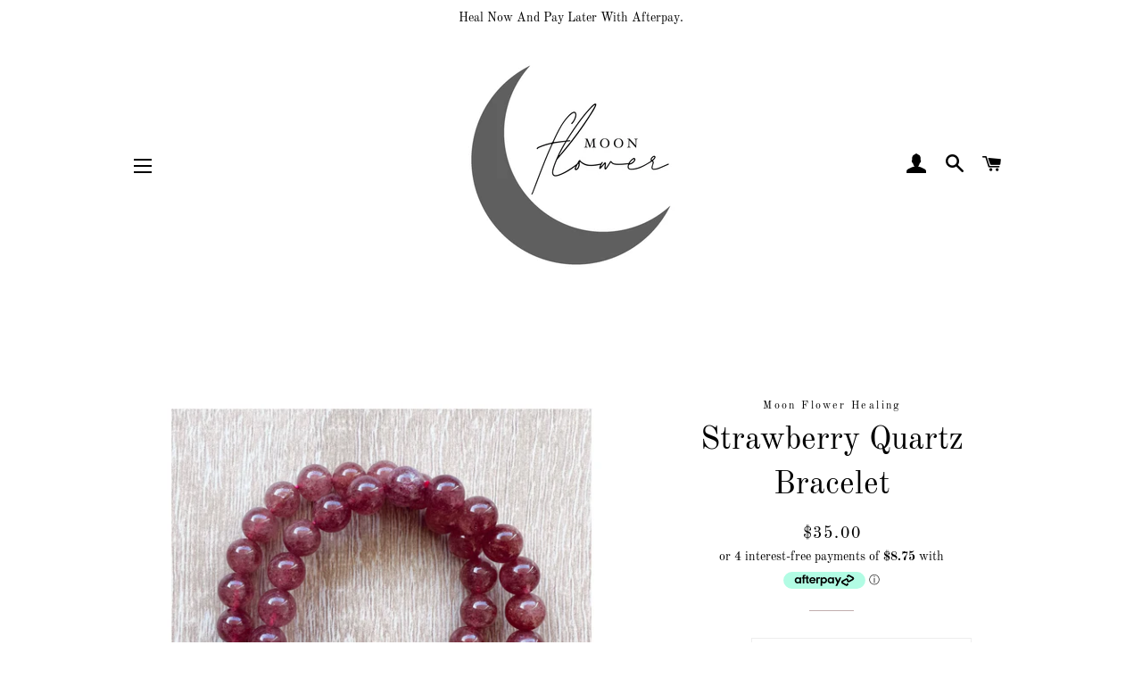

--- FILE ---
content_type: text/html; charset=utf-8
request_url: https://moonflowerhealingcrystals.com/products/strawberry-quartz-bracelet-1
body_size: 29304
content:
<!doctype html>
<html class="no-js" lang="en">
<head> 
  <meta name="facebook-domain-verification" content="4n1t3kv618sre7omrwe0yyo79lz2d9" />
  <link rel="stylesheet" href="https://obscure-escarpment-2240.herokuapp.com/stylesheets/bcpo-front.css">
  <script>var bcpo_product={"id":6890304110726,"title":"Strawberry Quartz Bracelet","handle":"strawberry-quartz-bracelet-1","description":"\u003cp\u003e\u003cspan\u003eWear Strawberry Quartz bracelet for enhancing love, joy, and emotional healing in your life.\u003c\/span\u003e\u003c\/p\u003e\n\u003cp\u003e\u003cspan\u003eThis beautiful pink crystal is known for its connecting with the heart chakra, encouraging feelings of compassion, gratitude, and self-love.\u003c\/span\u003e\u003c\/p\u003e\n\u003cp\u003e\u003cspan\u003eStrawberry Quartz is believed to carry the energy of universal love, helping attract positive relationships and deepen existing ones.\u003c\/span\u003e\u003c\/p\u003e\n\u003cp\u003e\u003cspan\u003eIt also helps calm the mind and lift the spirit, making it a great stone for those seeking balance, inner peace, and a stronger connection to their emotional truth.\u003c\/span\u003e\u003c\/p\u003e\n\u003cp\u003e8mm round beads.\u003cbr\u003e\u003cspan\u003e\u003c\/span\u003e\u003c\/p\u003e","published_at":"2023-08-08T12:00:46+10:00","created_at":"2023-08-08T12:00:46+10:00","vendor":"Moon Flower Healing","type":"Strawberry Quartz","tags":[],"price":3500,"price_min":3500,"price_max":3500,"available":true,"price_varies":false,"compare_at_price":null,"compare_at_price_min":0,"compare_at_price_max":0,"compare_at_price_varies":false,"variants":[{"id":40211676954758,"title":"Default Title","option1":"Default Title","option2":null,"option3":null,"sku":null,"requires_shipping":true,"taxable":false,"featured_image":null,"available":true,"name":"Strawberry Quartz Bracelet","public_title":null,"options":["Default Title"],"price":3500,"weight":0,"compare_at_price":null,"inventory_management":"shopify","barcode":null,"requires_selling_plan":false,"selling_plan_allocations":[]}],"images":["\/\/moonflowerhealingcrystals.com\/cdn\/shop\/files\/image_34e3eab1-58b5-4bd5-9677-317d1328db8e.jpg?v=1691460053"],"featured_image":"\/\/moonflowerhealingcrystals.com\/cdn\/shop\/files\/image_34e3eab1-58b5-4bd5-9677-317d1328db8e.jpg?v=1691460053","options":["Title"],"media":[{"alt":null,"id":24604078997638,"position":1,"preview_image":{"aspect_ratio":1.0,"height":2453,"width":2453,"src":"\/\/moonflowerhealingcrystals.com\/cdn\/shop\/files\/image_34e3eab1-58b5-4bd5-9677-317d1328db8e.jpg?v=1691460053"},"aspect_ratio":1.0,"height":2453,"media_type":"image","src":"\/\/moonflowerhealingcrystals.com\/cdn\/shop\/files\/image_34e3eab1-58b5-4bd5-9677-317d1328db8e.jpg?v=1691460053","width":2453}],"requires_selling_plan":false,"selling_plan_groups":[],"content":"\u003cp\u003e\u003cspan\u003eWear Strawberry Quartz bracelet for enhancing love, joy, and emotional healing in your life.\u003c\/span\u003e\u003c\/p\u003e\n\u003cp\u003e\u003cspan\u003eThis beautiful pink crystal is known for its connecting with the heart chakra, encouraging feelings of compassion, gratitude, and self-love.\u003c\/span\u003e\u003c\/p\u003e\n\u003cp\u003e\u003cspan\u003eStrawberry Quartz is believed to carry the energy of universal love, helping attract positive relationships and deepen existing ones.\u003c\/span\u003e\u003c\/p\u003e\n\u003cp\u003e\u003cspan\u003eIt also helps calm the mind and lift the spirit, making it a great stone for those seeking balance, inner peace, and a stronger connection to their emotional truth.\u003c\/span\u003e\u003c\/p\u003e\n\u003cp\u003e8mm round beads.\u003cbr\u003e\u003cspan\u003e\u003c\/span\u003e\u003c\/p\u003e"};  var bcpo_settings={"fallback":"default","auto_select":"off","load_main_image":"on","border_style":"round","tooltips":"show","sold_out_style":"transparent","theme":"light","jumbo_colors":"off","jumbo_images":"medium","circle_swatches":"","inventory_style":"amazon","override_ajax":"on","shop_currency":"","money_format2":"","global_auto_image_options":"","global_color_options":"","global_colors":[{"key":"","value":"ecf42f"}]};var bcpo_cdn = "//moonflowerhealingcrystals.com/cdn/shop/t/2/assets/bcpo_cdn?2272";var inventory_quantity = [];inventory_quantity.push(2);if(bcpo_product) { for (var i = 0; i < bcpo_product.variants.length; i += 1) { bcpo_product.variants[i].inventory_quantity = inventory_quantity[i]; }}window.bcpo = window.bcpo || {}; bcpo.cart = {"note":null,"attributes":{},"original_total_price":0,"total_price":0,"total_discount":0,"total_weight":0.0,"item_count":0,"items":[],"requires_shipping":false,"currency":"AUD","items_subtotal_price":0,"cart_level_discount_applications":[],"checkout_charge_amount":0};</script>

  <!-- Basic page needs ================================================== -->
  <meta charset="utf-8">
  <meta http-equiv="X-UA-Compatible" content="IE=edge,chrome=1">
    
  

  <!-- Title and description ================================================== -->
  <title>
  Strawberry Quartz Bracelet &ndash; Moon Flower Healing
  </title>

  
  <meta name="description" content="Wear Strawberry Quartz bracelet for enhancing love, joy, and emotional healing in your life. This beautiful pink crystal is known for its connecting with the heart chakra, encouraging feelings of compassion, gratitude, and self-love. Strawberry Quartz is believed to carry the energy of universal love, helping attract p">
  

  <!-- Helpers ================================================== -->
  <!-- /snippets/social-meta-tags.liquid -->




<meta property="og:site_name" content="Moon Flower Healing">
<meta property="og:url" content="https://moonflowerhealingcrystals.com/products/strawberry-quartz-bracelet-1">
<meta property="og:title" content="Strawberry Quartz Bracelet">
<meta property="og:type" content="product">
<meta property="og:description" content="Wear Strawberry Quartz bracelet for enhancing love, joy, and emotional healing in your life. This beautiful pink crystal is known for its connecting with the heart chakra, encouraging feelings of compassion, gratitude, and self-love. Strawberry Quartz is believed to carry the energy of universal love, helping attract p">

  <meta property="og:price:amount" content="35.00">
  <meta property="og:price:currency" content="AUD">

<meta property="og:image" content="http://moonflowerhealingcrystals.com/cdn/shop/files/image_34e3eab1-58b5-4bd5-9677-317d1328db8e_1200x1200.jpg?v=1691460053">
<meta property="og:image:secure_url" content="https://moonflowerhealingcrystals.com/cdn/shop/files/image_34e3eab1-58b5-4bd5-9677-317d1328db8e_1200x1200.jpg?v=1691460053">


<meta name="twitter:card" content="summary_large_image">
<meta name="twitter:title" content="Strawberry Quartz Bracelet">
<meta name="twitter:description" content="Wear Strawberry Quartz bracelet for enhancing love, joy, and emotional healing in your life. This beautiful pink crystal is known for its connecting with the heart chakra, encouraging feelings of compassion, gratitude, and self-love. Strawberry Quartz is believed to carry the energy of universal love, helping attract p">

  <link rel="canonical" href="https://moonflowerhealingcrystals.com/products/strawberry-quartz-bracelet-1">
  <meta name="viewport" content="width=device-width,initial-scale=1,shrink-to-fit=no">
  <meta name="theme-color" content="#ffffff">

  <!-- CSS ================================================== -->
  <link href="//moonflowerhealingcrystals.com/cdn/shop/t/2/assets/timber.scss.css?v=170272666406152243421759259800" rel="stylesheet" type="text/css" media="all" />
  <link href="//moonflowerhealingcrystals.com/cdn/shop/t/2/assets/theme.scss.css?v=152265192924676819171759259799" rel="stylesheet" type="text/css" media="all" />

  <!-- Sections ================================================== -->
  <script>
    window.theme = window.theme || {};
    theme.strings = {
      zoomClose: "Close (Esc)",
      zoomPrev: "Previous (Left arrow key)",
      zoomNext: "Next (Right arrow key)",
      moneyFormat: "${{amount}}",
      addressError: "Error looking up that address",
      addressNoResults: "No results for that address",
      addressQueryLimit: "You have exceeded the Google API usage limit. Consider upgrading to a \u003ca href=\"https:\/\/developers.google.com\/maps\/premium\/usage-limits\"\u003ePremium Plan\u003c\/a\u003e.",
      authError: "There was a problem authenticating your Google Maps account.",
      cartEmpty: "Your cart is currently empty.",
      cartCookie: "Enable cookies to use the shopping cart",
      cartSavings: "You're saving [savings]",
      productSlideLabel: "Slide [slide_number] of [slide_max]."
    };
    theme.settings = {
      cartType: "page",
      gridType: null
    };
  </script>

  <script src="//moonflowerhealingcrystals.com/cdn/shop/t/2/assets/jquery-2.2.3.min.js?v=58211863146907186831588900002" type="text/javascript"></script>

  <script src="//moonflowerhealingcrystals.com/cdn/shop/t/2/assets/lazysizes.min.js?v=155223123402716617051588900002" async="async"></script>

  <script src="//moonflowerhealingcrystals.com/cdn/shop/t/2/assets/theme.js?v=114295768192348641321591130445" defer="defer"></script>

  <!-- Header hook for plugins ================================================== -->
  <script>window.performance && window.performance.mark && window.performance.mark('shopify.content_for_header.start');</script><meta name="google-site-verification" content="GtDwVMN37hLX7PmPaXaKtGPVUtKCTQnkhdybtk9-M_Q">
<meta name="facebook-domain-verification" content="wx6k3wm7ww6um2l65pn02vqo92frwi">
<meta id="shopify-digital-wallet" name="shopify-digital-wallet" content="/27752202374/digital_wallets/dialog">
<meta name="shopify-checkout-api-token" content="94e3a1bda99041a10568651310f18649">
<meta id="in-context-paypal-metadata" data-shop-id="27752202374" data-venmo-supported="false" data-environment="production" data-locale="en_US" data-paypal-v4="true" data-currency="AUD">
<link rel="alternate" type="application/json+oembed" href="https://moonflowerhealingcrystals.com/products/strawberry-quartz-bracelet-1.oembed">
<script async="async" src="/checkouts/internal/preloads.js?locale=en-AU"></script>
<link rel="preconnect" href="https://shop.app" crossorigin="anonymous">
<script async="async" src="https://shop.app/checkouts/internal/preloads.js?locale=en-AU&shop_id=27752202374" crossorigin="anonymous"></script>
<script id="apple-pay-shop-capabilities" type="application/json">{"shopId":27752202374,"countryCode":"AU","currencyCode":"AUD","merchantCapabilities":["supports3DS"],"merchantId":"gid:\/\/shopify\/Shop\/27752202374","merchantName":"Moon Flower Healing","requiredBillingContactFields":["postalAddress","email","phone"],"requiredShippingContactFields":["postalAddress","email","phone"],"shippingType":"shipping","supportedNetworks":["visa","masterCard","amex","jcb"],"total":{"type":"pending","label":"Moon Flower Healing","amount":"1.00"},"shopifyPaymentsEnabled":true,"supportsSubscriptions":true}</script>
<script id="shopify-features" type="application/json">{"accessToken":"94e3a1bda99041a10568651310f18649","betas":["rich-media-storefront-analytics"],"domain":"moonflowerhealingcrystals.com","predictiveSearch":true,"shopId":27752202374,"locale":"en"}</script>
<script>var Shopify = Shopify || {};
Shopify.shop = "moon-flower-tumbled-stones.myshopify.com";
Shopify.locale = "en";
Shopify.currency = {"active":"AUD","rate":"1.0"};
Shopify.country = "AU";
Shopify.theme = {"name":"Mona","id":81103257734,"schema_name":"Brooklyn","schema_version":"16.0.5","theme_store_id":730,"role":"main"};
Shopify.theme.handle = "null";
Shopify.theme.style = {"id":null,"handle":null};
Shopify.cdnHost = "moonflowerhealingcrystals.com/cdn";
Shopify.routes = Shopify.routes || {};
Shopify.routes.root = "/";</script>
<script type="module">!function(o){(o.Shopify=o.Shopify||{}).modules=!0}(window);</script>
<script>!function(o){function n(){var o=[];function n(){o.push(Array.prototype.slice.apply(arguments))}return n.q=o,n}var t=o.Shopify=o.Shopify||{};t.loadFeatures=n(),t.autoloadFeatures=n()}(window);</script>
<script>
  window.ShopifyPay = window.ShopifyPay || {};
  window.ShopifyPay.apiHost = "shop.app\/pay";
  window.ShopifyPay.redirectState = null;
</script>
<script id="shop-js-analytics" type="application/json">{"pageType":"product"}</script>
<script defer="defer" async type="module" src="//moonflowerhealingcrystals.com/cdn/shopifycloud/shop-js/modules/v2/client.init-shop-cart-sync_DtuiiIyl.en.esm.js"></script>
<script defer="defer" async type="module" src="//moonflowerhealingcrystals.com/cdn/shopifycloud/shop-js/modules/v2/chunk.common_CUHEfi5Q.esm.js"></script>
<script type="module">
  await import("//moonflowerhealingcrystals.com/cdn/shopifycloud/shop-js/modules/v2/client.init-shop-cart-sync_DtuiiIyl.en.esm.js");
await import("//moonflowerhealingcrystals.com/cdn/shopifycloud/shop-js/modules/v2/chunk.common_CUHEfi5Q.esm.js");

  window.Shopify.SignInWithShop?.initShopCartSync?.({"fedCMEnabled":true,"windoidEnabled":true});

</script>
<script>
  window.Shopify = window.Shopify || {};
  if (!window.Shopify.featureAssets) window.Shopify.featureAssets = {};
  window.Shopify.featureAssets['shop-js'] = {"shop-cart-sync":["modules/v2/client.shop-cart-sync_DFoTY42P.en.esm.js","modules/v2/chunk.common_CUHEfi5Q.esm.js"],"init-fed-cm":["modules/v2/client.init-fed-cm_D2UNy1i2.en.esm.js","modules/v2/chunk.common_CUHEfi5Q.esm.js"],"init-shop-email-lookup-coordinator":["modules/v2/client.init-shop-email-lookup-coordinator_BQEe2rDt.en.esm.js","modules/v2/chunk.common_CUHEfi5Q.esm.js"],"shop-cash-offers":["modules/v2/client.shop-cash-offers_3CTtReFF.en.esm.js","modules/v2/chunk.common_CUHEfi5Q.esm.js","modules/v2/chunk.modal_BewljZkx.esm.js"],"shop-button":["modules/v2/client.shop-button_C6oxCjDL.en.esm.js","modules/v2/chunk.common_CUHEfi5Q.esm.js"],"init-windoid":["modules/v2/client.init-windoid_5pix8xhK.en.esm.js","modules/v2/chunk.common_CUHEfi5Q.esm.js"],"avatar":["modules/v2/client.avatar_BTnouDA3.en.esm.js"],"init-shop-cart-sync":["modules/v2/client.init-shop-cart-sync_DtuiiIyl.en.esm.js","modules/v2/chunk.common_CUHEfi5Q.esm.js"],"shop-toast-manager":["modules/v2/client.shop-toast-manager_BYv_8cH1.en.esm.js","modules/v2/chunk.common_CUHEfi5Q.esm.js"],"pay-button":["modules/v2/client.pay-button_FnF9EIkY.en.esm.js","modules/v2/chunk.common_CUHEfi5Q.esm.js"],"shop-login-button":["modules/v2/client.shop-login-button_CH1KUpOf.en.esm.js","modules/v2/chunk.common_CUHEfi5Q.esm.js","modules/v2/chunk.modal_BewljZkx.esm.js"],"init-customer-accounts-sign-up":["modules/v2/client.init-customer-accounts-sign-up_aj7QGgYS.en.esm.js","modules/v2/client.shop-login-button_CH1KUpOf.en.esm.js","modules/v2/chunk.common_CUHEfi5Q.esm.js","modules/v2/chunk.modal_BewljZkx.esm.js"],"init-shop-for-new-customer-accounts":["modules/v2/client.init-shop-for-new-customer-accounts_NbnYRf_7.en.esm.js","modules/v2/client.shop-login-button_CH1KUpOf.en.esm.js","modules/v2/chunk.common_CUHEfi5Q.esm.js","modules/v2/chunk.modal_BewljZkx.esm.js"],"init-customer-accounts":["modules/v2/client.init-customer-accounts_ppedhqCH.en.esm.js","modules/v2/client.shop-login-button_CH1KUpOf.en.esm.js","modules/v2/chunk.common_CUHEfi5Q.esm.js","modules/v2/chunk.modal_BewljZkx.esm.js"],"shop-follow-button":["modules/v2/client.shop-follow-button_CMIBBa6u.en.esm.js","modules/v2/chunk.common_CUHEfi5Q.esm.js","modules/v2/chunk.modal_BewljZkx.esm.js"],"lead-capture":["modules/v2/client.lead-capture_But0hIyf.en.esm.js","modules/v2/chunk.common_CUHEfi5Q.esm.js","modules/v2/chunk.modal_BewljZkx.esm.js"],"checkout-modal":["modules/v2/client.checkout-modal_BBxc70dQ.en.esm.js","modules/v2/chunk.common_CUHEfi5Q.esm.js","modules/v2/chunk.modal_BewljZkx.esm.js"],"shop-login":["modules/v2/client.shop-login_hM3Q17Kl.en.esm.js","modules/v2/chunk.common_CUHEfi5Q.esm.js","modules/v2/chunk.modal_BewljZkx.esm.js"],"payment-terms":["modules/v2/client.payment-terms_CAtGlQYS.en.esm.js","modules/v2/chunk.common_CUHEfi5Q.esm.js","modules/v2/chunk.modal_BewljZkx.esm.js"]};
</script>
<script>(function() {
  var isLoaded = false;
  function asyncLoad() {
    if (isLoaded) return;
    isLoaded = true;
    var urls = ["https:\/\/acdn.goldendev.win\/shopify\/add-to-cart\/js\/add-to-cart.js?shop=moon-flower-tumbled-stones.myshopify.com","https:\/\/storage.nfcube.com\/instafeed-3ca31a80328333f167ff7921e2927933.js?shop=moon-flower-tumbled-stones.myshopify.com"];
    for (var i = 0; i < urls.length; i++) {
      var s = document.createElement('script');
      s.type = 'text/javascript';
      s.async = true;
      s.src = urls[i];
      var x = document.getElementsByTagName('script')[0];
      x.parentNode.insertBefore(s, x);
    }
  };
  if(window.attachEvent) {
    window.attachEvent('onload', asyncLoad);
  } else {
    window.addEventListener('load', asyncLoad, false);
  }
})();</script>
<script id="__st">var __st={"a":27752202374,"offset":39600,"reqid":"513a0d7a-3d50-4f6d-b661-1958865bc020-1767653337","pageurl":"moonflowerhealingcrystals.com\/products\/strawberry-quartz-bracelet-1","u":"55c6ca9e873b","p":"product","rtyp":"product","rid":6890304110726};</script>
<script>window.ShopifyPaypalV4VisibilityTracking = true;</script>
<script id="captcha-bootstrap">!function(){'use strict';const t='contact',e='account',n='new_comment',o=[[t,t],['blogs',n],['comments',n],[t,'customer']],c=[[e,'customer_login'],[e,'guest_login'],[e,'recover_customer_password'],[e,'create_customer']],r=t=>t.map((([t,e])=>`form[action*='/${t}']:not([data-nocaptcha='true']) input[name='form_type'][value='${e}']`)).join(','),a=t=>()=>t?[...document.querySelectorAll(t)].map((t=>t.form)):[];function s(){const t=[...o],e=r(t);return a(e)}const i='password',u='form_key',d=['recaptcha-v3-token','g-recaptcha-response','h-captcha-response',i],f=()=>{try{return window.sessionStorage}catch{return}},m='__shopify_v',_=t=>t.elements[u];function p(t,e,n=!1){try{const o=window.sessionStorage,c=JSON.parse(o.getItem(e)),{data:r}=function(t){const{data:e,action:n}=t;return t[m]||n?{data:e,action:n}:{data:t,action:n}}(c);for(const[e,n]of Object.entries(r))t.elements[e]&&(t.elements[e].value=n);n&&o.removeItem(e)}catch(o){console.error('form repopulation failed',{error:o})}}const l='form_type',E='cptcha';function T(t){t.dataset[E]=!0}const w=window,h=w.document,L='Shopify',v='ce_forms',y='captcha';let A=!1;((t,e)=>{const n=(g='f06e6c50-85a8-45c8-87d0-21a2b65856fe',I='https://cdn.shopify.com/shopifycloud/storefront-forms-hcaptcha/ce_storefront_forms_captcha_hcaptcha.v1.5.2.iife.js',D={infoText:'Protected by hCaptcha',privacyText:'Privacy',termsText:'Terms'},(t,e,n)=>{const o=w[L][v],c=o.bindForm;if(c)return c(t,g,e,D).then(n);var r;o.q.push([[t,g,e,D],n]),r=I,A||(h.body.append(Object.assign(h.createElement('script'),{id:'captcha-provider',async:!0,src:r})),A=!0)});var g,I,D;w[L]=w[L]||{},w[L][v]=w[L][v]||{},w[L][v].q=[],w[L][y]=w[L][y]||{},w[L][y].protect=function(t,e){n(t,void 0,e),T(t)},Object.freeze(w[L][y]),function(t,e,n,w,h,L){const[v,y,A,g]=function(t,e,n){const i=e?o:[],u=t?c:[],d=[...i,...u],f=r(d),m=r(i),_=r(d.filter((([t,e])=>n.includes(e))));return[a(f),a(m),a(_),s()]}(w,h,L),I=t=>{const e=t.target;return e instanceof HTMLFormElement?e:e&&e.form},D=t=>v().includes(t);t.addEventListener('submit',(t=>{const e=I(t);if(!e)return;const n=D(e)&&!e.dataset.hcaptchaBound&&!e.dataset.recaptchaBound,o=_(e),c=g().includes(e)&&(!o||!o.value);(n||c)&&t.preventDefault(),c&&!n&&(function(t){try{if(!f())return;!function(t){const e=f();if(!e)return;const n=_(t);if(!n)return;const o=n.value;o&&e.removeItem(o)}(t);const e=Array.from(Array(32),(()=>Math.random().toString(36)[2])).join('');!function(t,e){_(t)||t.append(Object.assign(document.createElement('input'),{type:'hidden',name:u})),t.elements[u].value=e}(t,e),function(t,e){const n=f();if(!n)return;const o=[...t.querySelectorAll(`input[type='${i}']`)].map((({name:t})=>t)),c=[...d,...o],r={};for(const[a,s]of new FormData(t).entries())c.includes(a)||(r[a]=s);n.setItem(e,JSON.stringify({[m]:1,action:t.action,data:r}))}(t,e)}catch(e){console.error('failed to persist form',e)}}(e),e.submit())}));const S=(t,e)=>{t&&!t.dataset[E]&&(n(t,e.some((e=>e===t))),T(t))};for(const o of['focusin','change'])t.addEventListener(o,(t=>{const e=I(t);D(e)&&S(e,y())}));const B=e.get('form_key'),M=e.get(l),P=B&&M;t.addEventListener('DOMContentLoaded',(()=>{const t=y();if(P)for(const e of t)e.elements[l].value===M&&p(e,B);[...new Set([...A(),...v().filter((t=>'true'===t.dataset.shopifyCaptcha))])].forEach((e=>S(e,t)))}))}(h,new URLSearchParams(w.location.search),n,t,e,['guest_login'])})(!0,!0)}();</script>
<script integrity="sha256-4kQ18oKyAcykRKYeNunJcIwy7WH5gtpwJnB7kiuLZ1E=" data-source-attribution="shopify.loadfeatures" defer="defer" src="//moonflowerhealingcrystals.com/cdn/shopifycloud/storefront/assets/storefront/load_feature-a0a9edcb.js" crossorigin="anonymous"></script>
<script crossorigin="anonymous" defer="defer" src="//moonflowerhealingcrystals.com/cdn/shopifycloud/storefront/assets/shopify_pay/storefront-65b4c6d7.js?v=20250812"></script>
<script data-source-attribution="shopify.dynamic_checkout.dynamic.init">var Shopify=Shopify||{};Shopify.PaymentButton=Shopify.PaymentButton||{isStorefrontPortableWallets:!0,init:function(){window.Shopify.PaymentButton.init=function(){};var t=document.createElement("script");t.src="https://moonflowerhealingcrystals.com/cdn/shopifycloud/portable-wallets/latest/portable-wallets.en.js",t.type="module",document.head.appendChild(t)}};
</script>
<script data-source-attribution="shopify.dynamic_checkout.buyer_consent">
  function portableWalletsHideBuyerConsent(e){var t=document.getElementById("shopify-buyer-consent"),n=document.getElementById("shopify-subscription-policy-button");t&&n&&(t.classList.add("hidden"),t.setAttribute("aria-hidden","true"),n.removeEventListener("click",e))}function portableWalletsShowBuyerConsent(e){var t=document.getElementById("shopify-buyer-consent"),n=document.getElementById("shopify-subscription-policy-button");t&&n&&(t.classList.remove("hidden"),t.removeAttribute("aria-hidden"),n.addEventListener("click",e))}window.Shopify?.PaymentButton&&(window.Shopify.PaymentButton.hideBuyerConsent=portableWalletsHideBuyerConsent,window.Shopify.PaymentButton.showBuyerConsent=portableWalletsShowBuyerConsent);
</script>
<script data-source-attribution="shopify.dynamic_checkout.cart.bootstrap">document.addEventListener("DOMContentLoaded",(function(){function t(){return document.querySelector("shopify-accelerated-checkout-cart, shopify-accelerated-checkout")}if(t())Shopify.PaymentButton.init();else{new MutationObserver((function(e,n){t()&&(Shopify.PaymentButton.init(),n.disconnect())})).observe(document.body,{childList:!0,subtree:!0})}}));
</script>
<link id="shopify-accelerated-checkout-styles" rel="stylesheet" media="screen" href="https://moonflowerhealingcrystals.com/cdn/shopifycloud/portable-wallets/latest/accelerated-checkout-backwards-compat.css" crossorigin="anonymous">
<style id="shopify-accelerated-checkout-cart">
        #shopify-buyer-consent {
  margin-top: 1em;
  display: inline-block;
  width: 100%;
}

#shopify-buyer-consent.hidden {
  display: none;
}

#shopify-subscription-policy-button {
  background: none;
  border: none;
  padding: 0;
  text-decoration: underline;
  font-size: inherit;
  cursor: pointer;
}

#shopify-subscription-policy-button::before {
  box-shadow: none;
}

      </style>

<script>window.performance && window.performance.mark && window.performance.mark('shopify.content_for_header.end');</script>

  <script src="//moonflowerhealingcrystals.com/cdn/shop/t/2/assets/modernizr.min.js?v=21391054748206432451588900003" type="text/javascript"></script>

  
  

<script>window.is_hulkpo_installed=true</script>

<link href="https://monorail-edge.shopifysvc.com" rel="dns-prefetch">
<script>(function(){if ("sendBeacon" in navigator && "performance" in window) {try {var session_token_from_headers = performance.getEntriesByType('navigation')[0].serverTiming.find(x => x.name == '_s').description;} catch {var session_token_from_headers = undefined;}var session_cookie_matches = document.cookie.match(/_shopify_s=([^;]*)/);var session_token_from_cookie = session_cookie_matches && session_cookie_matches.length === 2 ? session_cookie_matches[1] : "";var session_token = session_token_from_headers || session_token_from_cookie || "";function handle_abandonment_event(e) {var entries = performance.getEntries().filter(function(entry) {return /monorail-edge.shopifysvc.com/.test(entry.name);});if (!window.abandonment_tracked && entries.length === 0) {window.abandonment_tracked = true;var currentMs = Date.now();var navigation_start = performance.timing.navigationStart;var payload = {shop_id: 27752202374,url: window.location.href,navigation_start,duration: currentMs - navigation_start,session_token,page_type: "product"};window.navigator.sendBeacon("https://monorail-edge.shopifysvc.com/v1/produce", JSON.stringify({schema_id: "online_store_buyer_site_abandonment/1.1",payload: payload,metadata: {event_created_at_ms: currentMs,event_sent_at_ms: currentMs}}));}}window.addEventListener('pagehide', handle_abandonment_event);}}());</script>
<script id="web-pixels-manager-setup">(function e(e,d,r,n,o){if(void 0===o&&(o={}),!Boolean(null===(a=null===(i=window.Shopify)||void 0===i?void 0:i.analytics)||void 0===a?void 0:a.replayQueue)){var i,a;window.Shopify=window.Shopify||{};var t=window.Shopify;t.analytics=t.analytics||{};var s=t.analytics;s.replayQueue=[],s.publish=function(e,d,r){return s.replayQueue.push([e,d,r]),!0};try{self.performance.mark("wpm:start")}catch(e){}var l=function(){var e={modern:/Edge?\/(1{2}[4-9]|1[2-9]\d|[2-9]\d{2}|\d{4,})\.\d+(\.\d+|)|Firefox\/(1{2}[4-9]|1[2-9]\d|[2-9]\d{2}|\d{4,})\.\d+(\.\d+|)|Chrom(ium|e)\/(9{2}|\d{3,})\.\d+(\.\d+|)|(Maci|X1{2}).+ Version\/(15\.\d+|(1[6-9]|[2-9]\d|\d{3,})\.\d+)([,.]\d+|)( \(\w+\)|)( Mobile\/\w+|) Safari\/|Chrome.+OPR\/(9{2}|\d{3,})\.\d+\.\d+|(CPU[ +]OS|iPhone[ +]OS|CPU[ +]iPhone|CPU IPhone OS|CPU iPad OS)[ +]+(15[._]\d+|(1[6-9]|[2-9]\d|\d{3,})[._]\d+)([._]\d+|)|Android:?[ /-](13[3-9]|1[4-9]\d|[2-9]\d{2}|\d{4,})(\.\d+|)(\.\d+|)|Android.+Firefox\/(13[5-9]|1[4-9]\d|[2-9]\d{2}|\d{4,})\.\d+(\.\d+|)|Android.+Chrom(ium|e)\/(13[3-9]|1[4-9]\d|[2-9]\d{2}|\d{4,})\.\d+(\.\d+|)|SamsungBrowser\/([2-9]\d|\d{3,})\.\d+/,legacy:/Edge?\/(1[6-9]|[2-9]\d|\d{3,})\.\d+(\.\d+|)|Firefox\/(5[4-9]|[6-9]\d|\d{3,})\.\d+(\.\d+|)|Chrom(ium|e)\/(5[1-9]|[6-9]\d|\d{3,})\.\d+(\.\d+|)([\d.]+$|.*Safari\/(?![\d.]+ Edge\/[\d.]+$))|(Maci|X1{2}).+ Version\/(10\.\d+|(1[1-9]|[2-9]\d|\d{3,})\.\d+)([,.]\d+|)( \(\w+\)|)( Mobile\/\w+|) Safari\/|Chrome.+OPR\/(3[89]|[4-9]\d|\d{3,})\.\d+\.\d+|(CPU[ +]OS|iPhone[ +]OS|CPU[ +]iPhone|CPU IPhone OS|CPU iPad OS)[ +]+(10[._]\d+|(1[1-9]|[2-9]\d|\d{3,})[._]\d+)([._]\d+|)|Android:?[ /-](13[3-9]|1[4-9]\d|[2-9]\d{2}|\d{4,})(\.\d+|)(\.\d+|)|Mobile Safari.+OPR\/([89]\d|\d{3,})\.\d+\.\d+|Android.+Firefox\/(13[5-9]|1[4-9]\d|[2-9]\d{2}|\d{4,})\.\d+(\.\d+|)|Android.+Chrom(ium|e)\/(13[3-9]|1[4-9]\d|[2-9]\d{2}|\d{4,})\.\d+(\.\d+|)|Android.+(UC? ?Browser|UCWEB|U3)[ /]?(15\.([5-9]|\d{2,})|(1[6-9]|[2-9]\d|\d{3,})\.\d+)\.\d+|SamsungBrowser\/(5\.\d+|([6-9]|\d{2,})\.\d+)|Android.+MQ{2}Browser\/(14(\.(9|\d{2,})|)|(1[5-9]|[2-9]\d|\d{3,})(\.\d+|))(\.\d+|)|K[Aa][Ii]OS\/(3\.\d+|([4-9]|\d{2,})\.\d+)(\.\d+|)/},d=e.modern,r=e.legacy,n=navigator.userAgent;return n.match(d)?"modern":n.match(r)?"legacy":"unknown"}(),u="modern"===l?"modern":"legacy",c=(null!=n?n:{modern:"",legacy:""})[u],f=function(e){return[e.baseUrl,"/wpm","/b",e.hashVersion,"modern"===e.buildTarget?"m":"l",".js"].join("")}({baseUrl:d,hashVersion:r,buildTarget:u}),m=function(e){var d=e.version,r=e.bundleTarget,n=e.surface,o=e.pageUrl,i=e.monorailEndpoint;return{emit:function(e){var a=e.status,t=e.errorMsg,s=(new Date).getTime(),l=JSON.stringify({metadata:{event_sent_at_ms:s},events:[{schema_id:"web_pixels_manager_load/3.1",payload:{version:d,bundle_target:r,page_url:o,status:a,surface:n,error_msg:t},metadata:{event_created_at_ms:s}}]});if(!i)return console&&console.warn&&console.warn("[Web Pixels Manager] No Monorail endpoint provided, skipping logging."),!1;try{return self.navigator.sendBeacon.bind(self.navigator)(i,l)}catch(e){}var u=new XMLHttpRequest;try{return u.open("POST",i,!0),u.setRequestHeader("Content-Type","text/plain"),u.send(l),!0}catch(e){return console&&console.warn&&console.warn("[Web Pixels Manager] Got an unhandled error while logging to Monorail."),!1}}}}({version:r,bundleTarget:l,surface:e.surface,pageUrl:self.location.href,monorailEndpoint:e.monorailEndpoint});try{o.browserTarget=l,function(e){var d=e.src,r=e.async,n=void 0===r||r,o=e.onload,i=e.onerror,a=e.sri,t=e.scriptDataAttributes,s=void 0===t?{}:t,l=document.createElement("script"),u=document.querySelector("head"),c=document.querySelector("body");if(l.async=n,l.src=d,a&&(l.integrity=a,l.crossOrigin="anonymous"),s)for(var f in s)if(Object.prototype.hasOwnProperty.call(s,f))try{l.dataset[f]=s[f]}catch(e){}if(o&&l.addEventListener("load",o),i&&l.addEventListener("error",i),u)u.appendChild(l);else{if(!c)throw new Error("Did not find a head or body element to append the script");c.appendChild(l)}}({src:f,async:!0,onload:function(){if(!function(){var e,d;return Boolean(null===(d=null===(e=window.Shopify)||void 0===e?void 0:e.analytics)||void 0===d?void 0:d.initialized)}()){var d=window.webPixelsManager.init(e)||void 0;if(d){var r=window.Shopify.analytics;r.replayQueue.forEach((function(e){var r=e[0],n=e[1],o=e[2];d.publishCustomEvent(r,n,o)})),r.replayQueue=[],r.publish=d.publishCustomEvent,r.visitor=d.visitor,r.initialized=!0}}},onerror:function(){return m.emit({status:"failed",errorMsg:"".concat(f," has failed to load")})},sri:function(e){var d=/^sha384-[A-Za-z0-9+/=]+$/;return"string"==typeof e&&d.test(e)}(c)?c:"",scriptDataAttributes:o}),m.emit({status:"loading"})}catch(e){m.emit({status:"failed",errorMsg:(null==e?void 0:e.message)||"Unknown error"})}}})({shopId: 27752202374,storefrontBaseUrl: "https://moonflowerhealingcrystals.com",extensionsBaseUrl: "https://extensions.shopifycdn.com/cdn/shopifycloud/web-pixels-manager",monorailEndpoint: "https://monorail-edge.shopifysvc.com/unstable/produce_batch",surface: "storefront-renderer",enabledBetaFlags: ["2dca8a86","a0d5f9d2"],webPixelsConfigList: [{"id":"370966662","configuration":"{\"config\":\"{\\\"pixel_id\\\":\\\"G-XVZH1VXN6B\\\",\\\"target_country\\\":\\\"AU\\\",\\\"gtag_events\\\":[{\\\"type\\\":\\\"begin_checkout\\\",\\\"action_label\\\":\\\"G-XVZH1VXN6B\\\"},{\\\"type\\\":\\\"search\\\",\\\"action_label\\\":\\\"G-XVZH1VXN6B\\\"},{\\\"type\\\":\\\"view_item\\\",\\\"action_label\\\":[\\\"G-XVZH1VXN6B\\\",\\\"MC-JFF1GL4SL3\\\"]},{\\\"type\\\":\\\"purchase\\\",\\\"action_label\\\":[\\\"G-XVZH1VXN6B\\\",\\\"MC-JFF1GL4SL3\\\"]},{\\\"type\\\":\\\"page_view\\\",\\\"action_label\\\":[\\\"G-XVZH1VXN6B\\\",\\\"MC-JFF1GL4SL3\\\"]},{\\\"type\\\":\\\"add_payment_info\\\",\\\"action_label\\\":\\\"G-XVZH1VXN6B\\\"},{\\\"type\\\":\\\"add_to_cart\\\",\\\"action_label\\\":\\\"G-XVZH1VXN6B\\\"}],\\\"enable_monitoring_mode\\\":false}\"}","eventPayloadVersion":"v1","runtimeContext":"OPEN","scriptVersion":"b2a88bafab3e21179ed38636efcd8a93","type":"APP","apiClientId":1780363,"privacyPurposes":[],"dataSharingAdjustments":{"protectedCustomerApprovalScopes":["read_customer_address","read_customer_email","read_customer_name","read_customer_personal_data","read_customer_phone"]}},{"id":"302514310","configuration":"{\"pixelCode\":\"CQ8BOQRC77U0IV1DP2Q0\"}","eventPayloadVersion":"v1","runtimeContext":"STRICT","scriptVersion":"22e92c2ad45662f435e4801458fb78cc","type":"APP","apiClientId":4383523,"privacyPurposes":["ANALYTICS","MARKETING","SALE_OF_DATA"],"dataSharingAdjustments":{"protectedCustomerApprovalScopes":["read_customer_address","read_customer_email","read_customer_name","read_customer_personal_data","read_customer_phone"]}},{"id":"162594950","configuration":"{\"pixel_id\":\"306420417147023\",\"pixel_type\":\"facebook_pixel\",\"metaapp_system_user_token\":\"-\"}","eventPayloadVersion":"v1","runtimeContext":"OPEN","scriptVersion":"ca16bc87fe92b6042fbaa3acc2fbdaa6","type":"APP","apiClientId":2329312,"privacyPurposes":["ANALYTICS","MARKETING","SALE_OF_DATA"],"dataSharingAdjustments":{"protectedCustomerApprovalScopes":["read_customer_address","read_customer_email","read_customer_name","read_customer_personal_data","read_customer_phone"]}},{"id":"shopify-app-pixel","configuration":"{}","eventPayloadVersion":"v1","runtimeContext":"STRICT","scriptVersion":"0450","apiClientId":"shopify-pixel","type":"APP","privacyPurposes":["ANALYTICS","MARKETING"]},{"id":"shopify-custom-pixel","eventPayloadVersion":"v1","runtimeContext":"LAX","scriptVersion":"0450","apiClientId":"shopify-pixel","type":"CUSTOM","privacyPurposes":["ANALYTICS","MARKETING"]}],isMerchantRequest: false,initData: {"shop":{"name":"Moon Flower Healing","paymentSettings":{"currencyCode":"AUD"},"myshopifyDomain":"moon-flower-tumbled-stones.myshopify.com","countryCode":"AU","storefrontUrl":"https:\/\/moonflowerhealingcrystals.com"},"customer":null,"cart":null,"checkout":null,"productVariants":[{"price":{"amount":35.0,"currencyCode":"AUD"},"product":{"title":"Strawberry Quartz Bracelet","vendor":"Moon Flower Healing","id":"6890304110726","untranslatedTitle":"Strawberry Quartz Bracelet","url":"\/products\/strawberry-quartz-bracelet-1","type":"Strawberry Quartz"},"id":"40211676954758","image":{"src":"\/\/moonflowerhealingcrystals.com\/cdn\/shop\/files\/image_34e3eab1-58b5-4bd5-9677-317d1328db8e.jpg?v=1691460053"},"sku":null,"title":"Default Title","untranslatedTitle":"Default Title"}],"purchasingCompany":null},},"https://moonflowerhealingcrystals.com/cdn","cd383123w9549d7e6pcdbda493m4fa997b6",{"modern":"","legacy":""},{"shopId":"27752202374","storefrontBaseUrl":"https:\/\/moonflowerhealingcrystals.com","extensionBaseUrl":"https:\/\/extensions.shopifycdn.com\/cdn\/shopifycloud\/web-pixels-manager","surface":"storefront-renderer","enabledBetaFlags":"[\"2dca8a86\", \"a0d5f9d2\"]","isMerchantRequest":"false","hashVersion":"cd383123w9549d7e6pcdbda493m4fa997b6","publish":"custom","events":"[[\"page_viewed\",{}],[\"product_viewed\",{\"productVariant\":{\"price\":{\"amount\":35.0,\"currencyCode\":\"AUD\"},\"product\":{\"title\":\"Strawberry Quartz Bracelet\",\"vendor\":\"Moon Flower Healing\",\"id\":\"6890304110726\",\"untranslatedTitle\":\"Strawberry Quartz Bracelet\",\"url\":\"\/products\/strawberry-quartz-bracelet-1\",\"type\":\"Strawberry Quartz\"},\"id\":\"40211676954758\",\"image\":{\"src\":\"\/\/moonflowerhealingcrystals.com\/cdn\/shop\/files\/image_34e3eab1-58b5-4bd5-9677-317d1328db8e.jpg?v=1691460053\"},\"sku\":null,\"title\":\"Default Title\",\"untranslatedTitle\":\"Default Title\"}}]]"});</script><script>
  window.ShopifyAnalytics = window.ShopifyAnalytics || {};
  window.ShopifyAnalytics.meta = window.ShopifyAnalytics.meta || {};
  window.ShopifyAnalytics.meta.currency = 'AUD';
  var meta = {"product":{"id":6890304110726,"gid":"gid:\/\/shopify\/Product\/6890304110726","vendor":"Moon Flower Healing","type":"Strawberry Quartz","handle":"strawberry-quartz-bracelet-1","variants":[{"id":40211676954758,"price":3500,"name":"Strawberry Quartz Bracelet","public_title":null,"sku":null}],"remote":false},"page":{"pageType":"product","resourceType":"product","resourceId":6890304110726,"requestId":"513a0d7a-3d50-4f6d-b661-1958865bc020-1767653337"}};
  for (var attr in meta) {
    window.ShopifyAnalytics.meta[attr] = meta[attr];
  }
</script>
<script class="analytics">
  (function () {
    var customDocumentWrite = function(content) {
      var jquery = null;

      if (window.jQuery) {
        jquery = window.jQuery;
      } else if (window.Checkout && window.Checkout.$) {
        jquery = window.Checkout.$;
      }

      if (jquery) {
        jquery('body').append(content);
      }
    };

    var hasLoggedConversion = function(token) {
      if (token) {
        return document.cookie.indexOf('loggedConversion=' + token) !== -1;
      }
      return false;
    }

    var setCookieIfConversion = function(token) {
      if (token) {
        var twoMonthsFromNow = new Date(Date.now());
        twoMonthsFromNow.setMonth(twoMonthsFromNow.getMonth() + 2);

        document.cookie = 'loggedConversion=' + token + '; expires=' + twoMonthsFromNow;
      }
    }

    var trekkie = window.ShopifyAnalytics.lib = window.trekkie = window.trekkie || [];
    if (trekkie.integrations) {
      return;
    }
    trekkie.methods = [
      'identify',
      'page',
      'ready',
      'track',
      'trackForm',
      'trackLink'
    ];
    trekkie.factory = function(method) {
      return function() {
        var args = Array.prototype.slice.call(arguments);
        args.unshift(method);
        trekkie.push(args);
        return trekkie;
      };
    };
    for (var i = 0; i < trekkie.methods.length; i++) {
      var key = trekkie.methods[i];
      trekkie[key] = trekkie.factory(key);
    }
    trekkie.load = function(config) {
      trekkie.config = config || {};
      trekkie.config.initialDocumentCookie = document.cookie;
      var first = document.getElementsByTagName('script')[0];
      var script = document.createElement('script');
      script.type = 'text/javascript';
      script.onerror = function(e) {
        var scriptFallback = document.createElement('script');
        scriptFallback.type = 'text/javascript';
        scriptFallback.onerror = function(error) {
                var Monorail = {
      produce: function produce(monorailDomain, schemaId, payload) {
        var currentMs = new Date().getTime();
        var event = {
          schema_id: schemaId,
          payload: payload,
          metadata: {
            event_created_at_ms: currentMs,
            event_sent_at_ms: currentMs
          }
        };
        return Monorail.sendRequest("https://" + monorailDomain + "/v1/produce", JSON.stringify(event));
      },
      sendRequest: function sendRequest(endpointUrl, payload) {
        // Try the sendBeacon API
        if (window && window.navigator && typeof window.navigator.sendBeacon === 'function' && typeof window.Blob === 'function' && !Monorail.isIos12()) {
          var blobData = new window.Blob([payload], {
            type: 'text/plain'
          });

          if (window.navigator.sendBeacon(endpointUrl, blobData)) {
            return true;
          } // sendBeacon was not successful

        } // XHR beacon

        var xhr = new XMLHttpRequest();

        try {
          xhr.open('POST', endpointUrl);
          xhr.setRequestHeader('Content-Type', 'text/plain');
          xhr.send(payload);
        } catch (e) {
          console.log(e);
        }

        return false;
      },
      isIos12: function isIos12() {
        return window.navigator.userAgent.lastIndexOf('iPhone; CPU iPhone OS 12_') !== -1 || window.navigator.userAgent.lastIndexOf('iPad; CPU OS 12_') !== -1;
      }
    };
    Monorail.produce('monorail-edge.shopifysvc.com',
      'trekkie_storefront_load_errors/1.1',
      {shop_id: 27752202374,
      theme_id: 81103257734,
      app_name: "storefront",
      context_url: window.location.href,
      source_url: "//moonflowerhealingcrystals.com/cdn/s/trekkie.storefront.8f32c7f0b513e73f3235c26245676203e1209161.min.js"});

        };
        scriptFallback.async = true;
        scriptFallback.src = '//moonflowerhealingcrystals.com/cdn/s/trekkie.storefront.8f32c7f0b513e73f3235c26245676203e1209161.min.js';
        first.parentNode.insertBefore(scriptFallback, first);
      };
      script.async = true;
      script.src = '//moonflowerhealingcrystals.com/cdn/s/trekkie.storefront.8f32c7f0b513e73f3235c26245676203e1209161.min.js';
      first.parentNode.insertBefore(script, first);
    };
    trekkie.load(
      {"Trekkie":{"appName":"storefront","development":false,"defaultAttributes":{"shopId":27752202374,"isMerchantRequest":null,"themeId":81103257734,"themeCityHash":"7202557459244792808","contentLanguage":"en","currency":"AUD","eventMetadataId":"281b3b17-c8b0-4376-9dfe-cd91e851b393"},"isServerSideCookieWritingEnabled":true,"monorailRegion":"shop_domain","enabledBetaFlags":["65f19447"]},"Session Attribution":{},"S2S":{"facebookCapiEnabled":true,"source":"trekkie-storefront-renderer","apiClientId":580111}}
    );

    var loaded = false;
    trekkie.ready(function() {
      if (loaded) return;
      loaded = true;

      window.ShopifyAnalytics.lib = window.trekkie;

      var originalDocumentWrite = document.write;
      document.write = customDocumentWrite;
      try { window.ShopifyAnalytics.merchantGoogleAnalytics.call(this); } catch(error) {};
      document.write = originalDocumentWrite;

      window.ShopifyAnalytics.lib.page(null,{"pageType":"product","resourceType":"product","resourceId":6890304110726,"requestId":"513a0d7a-3d50-4f6d-b661-1958865bc020-1767653337","shopifyEmitted":true});

      var match = window.location.pathname.match(/checkouts\/(.+)\/(thank_you|post_purchase)/)
      var token = match? match[1]: undefined;
      if (!hasLoggedConversion(token)) {
        setCookieIfConversion(token);
        window.ShopifyAnalytics.lib.track("Viewed Product",{"currency":"AUD","variantId":40211676954758,"productId":6890304110726,"productGid":"gid:\/\/shopify\/Product\/6890304110726","name":"Strawberry Quartz Bracelet","price":"35.00","sku":null,"brand":"Moon Flower Healing","variant":null,"category":"Strawberry Quartz","nonInteraction":true,"remote":false},undefined,undefined,{"shopifyEmitted":true});
      window.ShopifyAnalytics.lib.track("monorail:\/\/trekkie_storefront_viewed_product\/1.1",{"currency":"AUD","variantId":40211676954758,"productId":6890304110726,"productGid":"gid:\/\/shopify\/Product\/6890304110726","name":"Strawberry Quartz Bracelet","price":"35.00","sku":null,"brand":"Moon Flower Healing","variant":null,"category":"Strawberry Quartz","nonInteraction":true,"remote":false,"referer":"https:\/\/moonflowerhealingcrystals.com\/products\/strawberry-quartz-bracelet-1"});
      }
    });


        var eventsListenerScript = document.createElement('script');
        eventsListenerScript.async = true;
        eventsListenerScript.src = "//moonflowerhealingcrystals.com/cdn/shopifycloud/storefront/assets/shop_events_listener-3da45d37.js";
        document.getElementsByTagName('head')[0].appendChild(eventsListenerScript);

})();</script>
  <script>
  if (!window.ga || (window.ga && typeof window.ga !== 'function')) {
    window.ga = function ga() {
      (window.ga.q = window.ga.q || []).push(arguments);
      if (window.Shopify && window.Shopify.analytics && typeof window.Shopify.analytics.publish === 'function') {
        window.Shopify.analytics.publish("ga_stub_called", {}, {sendTo: "google_osp_migration"});
      }
      console.error("Shopify's Google Analytics stub called with:", Array.from(arguments), "\nSee https://help.shopify.com/manual/promoting-marketing/pixels/pixel-migration#google for more information.");
    };
    if (window.Shopify && window.Shopify.analytics && typeof window.Shopify.analytics.publish === 'function') {
      window.Shopify.analytics.publish("ga_stub_initialized", {}, {sendTo: "google_osp_migration"});
    }
  }
</script>
<script
  defer
  src="https://moonflowerhealingcrystals.com/cdn/shopifycloud/perf-kit/shopify-perf-kit-2.1.2.min.js"
  data-application="storefront-renderer"
  data-shop-id="27752202374"
  data-render-region="gcp-us-central1"
  data-page-type="product"
  data-theme-instance-id="81103257734"
  data-theme-name="Brooklyn"
  data-theme-version="16.0.5"
  data-monorail-region="shop_domain"
  data-resource-timing-sampling-rate="10"
  data-shs="true"
  data-shs-beacon="true"
  data-shs-export-with-fetch="true"
  data-shs-logs-sample-rate="1"
  data-shs-beacon-endpoint="https://moonflowerhealingcrystals.com/api/collect"
></script>
</head>


<body id="strawberry-quartz-bracelet" class="template-product">
  <div id="shopify-section-header" class="shopify-section"><style data-shopify>.header-wrapper .site-nav__link,
  .header-wrapper .site-header__logo a,
  .header-wrapper .site-nav__dropdown-link,
  .header-wrapper .site-nav--has-dropdown > a.nav-focus,
  .header-wrapper .site-nav--has-dropdown.nav-hover > a,
  .header-wrapper .site-nav--has-dropdown:hover > a {
    color: #000000;
  }

  .header-wrapper .site-header__logo a:hover,
  .header-wrapper .site-header__logo a:focus,
  .header-wrapper .site-nav__link:hover,
  .header-wrapper .site-nav__link:focus,
  .header-wrapper .site-nav--has-dropdown a:hover,
  .header-wrapper .site-nav--has-dropdown > a.nav-focus:hover,
  .header-wrapper .site-nav--has-dropdown > a.nav-focus:focus,
  .header-wrapper .site-nav--has-dropdown .site-nav__link:hover,
  .header-wrapper .site-nav--has-dropdown .site-nav__link:focus,
  .header-wrapper .site-nav--has-dropdown.nav-hover > a:hover,
  .header-wrapper .site-nav__dropdown a:focus {
    color: rgba(0, 0, 0, 0.75);
  }

  .header-wrapper .burger-icon,
  .header-wrapper .site-nav--has-dropdown:hover > a:before,
  .header-wrapper .site-nav--has-dropdown > a.nav-focus:before,
  .header-wrapper .site-nav--has-dropdown.nav-hover > a:before {
    background: #000000;
  }

  .header-wrapper .site-nav__link:hover .burger-icon {
    background: rgba(0, 0, 0, 0.75);
  }

  .site-header__logo img {
    max-width: 260px;
  }

  @media screen and (max-width: 768px) {
    .site-header__logo img {
      max-width: 100%;
    }
  }</style><div data-section-id="header" data-section-type="header-section" data-template="product">
  <div id="NavDrawer" class="drawer drawer--left">
      <div class="drawer__inner drawer-left__inner">

    
      <!-- /snippets/search-bar.liquid -->





<form action="/search" method="get" class="input-group search-bar search-bar--drawer" role="search">
  
  <input type="search" name="q" value="" placeholder="Search our store" class="input-group-field" aria-label="Search our store">
  <span class="input-group-btn">
    <button type="submit" class="btn--secondary icon-fallback-text">
      <span class="icon icon-search" aria-hidden="true"></span>
      <span class="fallback-text">Search</span>
    </button>
  </span>
</form>

    

    <ul class="mobile-nav">
      
        
          <li class="mobile-nav__item">
            <div class="mobile-nav__has-sublist">
              <a
                href="/collections/jewellery"
                class="mobile-nav__link"
                id="Label-1"
                >Crystal Bracelets</a>
              <div class="mobile-nav__toggle">
                <button type="button" class="mobile-nav__toggle-btn icon-fallback-text" aria-controls="Linklist-1" aria-expanded="false">
                  <span class="icon-fallback-text mobile-nav__toggle-open">
                    <span class="icon icon-plus" aria-hidden="true"></span>
                    <span class="fallback-text">Expand submenu Crystal Bracelets</span>
                  </span>
                  <span class="icon-fallback-text mobile-nav__toggle-close">
                    <span class="icon icon-minus" aria-hidden="true"></span>
                    <span class="fallback-text">Collapse submenu Crystal Bracelets</span>
                  </span>
                </button>
              </div>
            </div>
            <ul class="mobile-nav__sublist" id="Linklist-1" aria-labelledby="Label-1" role="navigation">
              
              
                
                <li class="mobile-nav__item">
                  <div class="mobile-nav__has-sublist">
                    <a
                      href="/collections/round-bracelets"
                      class="mobile-nav__link"
                      id="Label-1-1"
                      >
                        Round
                    </a>
                    <div class="mobile-nav__toggle">
                      <button type="button" class="mobile-nav__toggle-btn icon-fallback-text" aria-controls="Linklist-1-1" aria-expanded="false">
                        <span class="icon-fallback-text mobile-nav__toggle-open">
                          <span class="icon icon-plus" aria-hidden="true"></span>
                          <span class="fallback-text">Expand submenu Crystal Bracelets</span>
                        </span>
                        <span class="icon-fallback-text mobile-nav__toggle-close">
                          <span class="icon icon-minus" aria-hidden="true"></span>
                          <span class="fallback-text">Collapse submenu Crystal Bracelets</span>
                        </span>
                      </button>
                    </div>
                  </div>
                  <ul class="mobile-nav__sublist mobile-nav__subsublist" id="Linklist-1-1" aria-labelledby="Label-1-1" role="navigation">
                    
                      <li class="mobile-nav__item">
                        <a
                          href="/products/untitled-sep6_11-12"
                          class="mobile-nav__link"
                          >
                            African Turquoise
                        </a>
                      </li>
                    
                      <li class="mobile-nav__item">
                        <a
                          href="/products/amazonite-bracelet"
                          class="mobile-nav__link"
                          >
                            Amazonite
                        </a>
                      </li>
                    
                      <li class="mobile-nav__item">
                        <a
                          href="/products/amber-bracelet"
                          class="mobile-nav__link"
                          >
                            Amber
                        </a>
                      </li>
                    
                      <li class="mobile-nav__item">
                        <a
                          href="/products/ametrine-bracelet"
                          class="mobile-nav__link"
                          >
                            Ametrine
                        </a>
                      </li>
                    
                      <li class="mobile-nav__item">
                        <a
                          href="/products/amethyst-bracelet"
                          class="mobile-nav__link"
                          >
                            Amethyst 
                        </a>
                      </li>
                    
                      <li class="mobile-nav__item">
                        <a
                          href="/products/untitled-apr6_17-05"
                          class="mobile-nav__link"
                          >
                            Angel Aura Quartz
                        </a>
                      </li>
                    
                      <li class="mobile-nav__item">
                        <a
                          href="/products/apatite-bracelet"
                          class="mobile-nav__link"
                          >
                            Apatite
                        </a>
                      </li>
                    
                      <li class="mobile-nav__item">
                        <a
                          href="/products/aquamarine-bracelet"
                          class="mobile-nav__link"
                          >
                            Aquamarine 
                        </a>
                      </li>
                    
                      <li class="mobile-nav__item">
                        <a
                          href="/products/azurite-malachite-bracelet"
                          class="mobile-nav__link"
                          >
                            Azurite Malachite
                        </a>
                      </li>
                    
                      <li class="mobile-nav__item">
                        <a
                          href="/products/black-tourmaline-bracelet"
                          class="mobile-nav__link"
                          >
                            Black Tourmaline
                        </a>
                      </li>
                    
                      <li class="mobile-nav__item">
                        <a
                          href="/products/black-obsidian-bracelet"
                          class="mobile-nav__link"
                          >
                            Black Obsidian
                        </a>
                      </li>
                    
                      <li class="mobile-nav__item">
                        <a
                          href="/products/bloodstone-bracelet"
                          class="mobile-nav__link"
                          >
                            Bloodstone
                        </a>
                      </li>
                    
                      <li class="mobile-nav__item">
                        <a
                          href="/products/bloodstone-bracelet"
                          class="mobile-nav__link"
                          >
                            Bloodstone
                        </a>
                      </li>
                    
                      <li class="mobile-nav__item">
                        <a
                          href="/products/bloodstone-bracelet"
                          class="mobile-nav__link"
                          >
                            Bloodstone
                        </a>
                      </li>
                    
                      <li class="mobile-nav__item">
                        <a
                          href="/products/bloodstone-bracelet"
                          class="mobile-nav__link"
                          >
                            Bloodstone
                        </a>
                      </li>
                    
                      <li class="mobile-nav__item">
                        <a
                          href="/products/blossom-agate-bracelet"
                          class="mobile-nav__link"
                          >
                            Blossom Agate
                        </a>
                      </li>
                    
                      <li class="mobile-nav__item">
                        <a
                          href="/products/blue-quartz-bracelet"
                          class="mobile-nav__link"
                          >
                            Blue Quartz 
                        </a>
                      </li>
                    
                      <li class="mobile-nav__item">
                        <a
                          href="/products/blue-tigers-eye-bracelet"
                          class="mobile-nav__link"
                          >
                            Blue Tiger’s Eye
                        </a>
                      </li>
                    
                      <li class="mobile-nav__item">
                        <a
                          href="/products/untitled-sep7_12-26"
                          class="mobile-nav__link"
                          >
                            Botswana Agate
                        </a>
                      </li>
                    
                      <li class="mobile-nav__item">
                        <a
                          href="/products/bronzite-bracelet"
                          class="mobile-nav__link"
                          >
                            Bronzite
                        </a>
                      </li>
                    
                      <li class="mobile-nav__item">
                        <a
                          href="/products/carnelianbracelet"
                          class="mobile-nav__link"
                          >
                            Carnelian
                        </a>
                      </li>
                    
                      <li class="mobile-nav__item">
                        <a
                          href="/products/chakra-bracelet"
                          class="mobile-nav__link"
                          >
                            Chakra
                        </a>
                      </li>
                    
                      <li class="mobile-nav__item">
                        <a
                          href="/products/charoite-bracelet"
                          class="mobile-nav__link"
                          >
                            Charoite
                        </a>
                      </li>
                    
                      <li class="mobile-nav__item">
                        <a
                          href="/products/chrysocolla-bracelet"
                          class="mobile-nav__link"
                          >
                            Chrysocolla
                        </a>
                      </li>
                    
                      <li class="mobile-nav__item">
                        <a
                          href="/products/chrysoprase-bracelet"
                          class="mobile-nav__link"
                          >
                            Chrysoprase
                        </a>
                      </li>
                    
                      <li class="mobile-nav__item">
                        <a
                          href="/products/chrysotile-serpentine"
                          class="mobile-nav__link"
                          >
                            Chrysotile Serpentine
                        </a>
                      </li>
                    
                      <li class="mobile-nav__item">
                        <a
                          href="/products/natural-citrine-bracelet"
                          class="mobile-nav__link"
                          >
                            Citrine
                        </a>
                      </li>
                    
                      <li class="mobile-nav__item">
                        <a
                          href="/products/clear-quartz-bracelet"
                          class="mobile-nav__link"
                          >
                            Clear Quartz
                        </a>
                      </li>
                    
                      <li class="mobile-nav__item">
                        <a
                          href="/products/dalmatian-jasper-bracelet"
                          class="mobile-nav__link"
                          >
                            Dalmatian Jasper
                        </a>
                      </li>
                    
                      <li class="mobile-nav__item">
                        <a
                          href="/products/dendritic-agate-opal-bracelet"
                          class="mobile-nav__link"
                          >
                            Dendritic Agate
                        </a>
                      </li>
                    
                      <li class="mobile-nav__item">
                        <a
                          href="/products/dragon-stone-bracelet"
                          class="mobile-nav__link"
                          >
                            Dragon Stone
                        </a>
                      </li>
                    
                      <li class="mobile-nav__item">
                        <a
                          href="/products/fancy-agate-bracelet"
                          class="mobile-nav__link"
                          >
                            Fancy Agate
                        </a>
                      </li>
                    
                      <li class="mobile-nav__item">
                        <a
                          href="/products/garnet-bracelet"
                          class="mobile-nav__link"
                          >
                            Garnet
                        </a>
                      </li>
                    
                      <li class="mobile-nav__item">
                        <a
                          href="/products/golden-healer-bracelet"
                          class="mobile-nav__link"
                          >
                            Golden Healer
                        </a>
                      </li>
                    
                      <li class="mobile-nav__item">
                        <a
                          href="/products/green-aventurine-bracelet"
                          class="mobile-nav__link"
                          >
                            Green Aventurine
                        </a>
                      </li>
                    
                      <li class="mobile-nav__item">
                        <a
                          href="/products/green-garnet-bracelet"
                          class="mobile-nav__link"
                          >
                            Green Garnet
                        </a>
                      </li>
                    
                      <li class="mobile-nav__item">
                        <a
                          href="/products/hematite-bracelet"
                          class="mobile-nav__link"
                          >
                            Hematite
                        </a>
                      </li>
                    
                      <li class="mobile-nav__item">
                        <a
                          href="/products/howlite-bracelet"
                          class="mobile-nav__link"
                          >
                            Howlite
                        </a>
                      </li>
                    
                      <li class="mobile-nav__item">
                        <a
                          href="/products/jet-bracelet"
                          class="mobile-nav__link"
                          >
                            Jet
                        </a>
                      </li>
                    
                      <li class="mobile-nav__item">
                        <a
                          href="/products/kunzite-bracelet"
                          class="mobile-nav__link"
                          >
                            Kunzite 
                        </a>
                      </li>
                    
                      <li class="mobile-nav__item">
                        <a
                          href="/products/kyanite-bracelet"
                          class="mobile-nav__link"
                          >
                            Kyanite
                        </a>
                      </li>
                    
                      <li class="mobile-nav__item">
                        <a
                          href="/products/labradorite-bracelet"
                          class="mobile-nav__link"
                          >
                            Labradorite
                        </a>
                      </li>
                    
                      <li class="mobile-nav__item">
                        <a
                          href="/products/lava-stone-bracelet"
                          class="mobile-nav__link"
                          >
                            Lava Stone
                        </a>
                      </li>
                    
                      <li class="mobile-nav__item">
                        <a
                          href="/products/lava-stone-bracelet"
                          class="mobile-nav__link"
                          >
                            Lava Stone
                        </a>
                      </li>
                    
                      <li class="mobile-nav__item">
                        <a
                          href="/products/lava-stone-bracelet"
                          class="mobile-nav__link"
                          >
                            Lava Stone
                        </a>
                      </li>
                    
                      <li class="mobile-nav__item">
                        <a
                          href="/products/lavender-rose-quartz-bracelet"
                          class="mobile-nav__link"
                          >
                            Lavender Rose Quartz
                        </a>
                      </li>
                    
                      <li class="mobile-nav__item">
                        <a
                          href="/products/lepidolite-bracelet"
                          class="mobile-nav__link"
                          >
                            Lepidolite
                        </a>
                      </li>
                    
                      <li class="mobile-nav__item">
                        <a
                          href="/products/lemon-chrysoprase-bracelet"
                          class="mobile-nav__link"
                          >
                            Lemon Chrysoprase
                        </a>
                      </li>
                    
                      <li class="mobile-nav__item">
                        <a
                          href="/products/malachite-beacelet"
                          class="mobile-nav__link"
                          >
                            Malachite
                        </a>
                      </li>
                    
                      <li class="mobile-nav__item">
                        <a
                          href="/products/mookaite-bracelet"
                          class="mobile-nav__link"
                          >
                            Mookaite
                        </a>
                      </li>
                    
                      <li class="mobile-nav__item">
                        <a
                          href="/products/moonstone-mixed-bracelet"
                          class="mobile-nav__link"
                          >
                            Moonstone Mixed
                        </a>
                      </li>
                    
                      <li class="mobile-nav__item">
                        <a
                          href="/products/rainbow-moonstone-bracelet"
                          class="mobile-nav__link"
                          >
                            Moonstone Rainbow
                        </a>
                      </li>
                    
                      <li class="mobile-nav__item">
                        <a
                          href="/products/green-moss-agate-bracelet"
                          class="mobile-nav__link"
                          >
                            Moss Agate
                        </a>
                      </li>
                    
                      <li class="mobile-nav__item">
                        <a
                          href="/products/mixed-beryl"
                          class="mobile-nav__link"
                          >
                            Mixed Beryl
                        </a>
                      </li>
                    
                      <li class="mobile-nav__item">
                        <a
                          href="/products/natural-cats-eye-bracelet"
                          class="mobile-nav__link"
                          >
                            Natural Cats Eye
                        </a>
                      </li>
                    
                      <li class="mobile-nav__item">
                        <a
                          href="/products/untitled-sep6_11-08"
                          class="mobile-nav__link"
                          >
                            Nephrite Jade
                        </a>
                      </li>
                    
                      <li class="mobile-nav__item">
                        <a
                          href="/products/obsidian-evil-eye-bracelet"
                          class="mobile-nav__link"
                          >
                            Obsidian Evil Eye
                        </a>
                      </li>
                    
                      <li class="mobile-nav__item">
                        <a
                          href="/products/ocean-jasper-bracelet"
                          class="mobile-nav__link"
                          >
                            Ocean Jasper
                        </a>
                      </li>
                    
                      <li class="mobile-nav__item">
                        <a
                          href="/products/orange-calcite-1"
                          class="mobile-nav__link"
                          >
                            Orange Calcite
                        </a>
                      </li>
                    
                      <li class="mobile-nav__item">
                        <a
                          href="/products/orca-agate-bracelet"
                          class="mobile-nav__link"
                          >
                            Orca Agate
                        </a>
                      </li>
                    
                      <li class="mobile-nav__item">
                        <a
                          href="/products/pink-opal-bracelet"
                          class="mobile-nav__link"
                          >
                            Pink Opal
                        </a>
                      </li>
                    
                      <li class="mobile-nav__item">
                        <a
                          href="/products/pink-tourmaline-bracelet"
                          class="mobile-nav__link"
                          >
                            Pink Tourmaline
                        </a>
                      </li>
                    
                      <li class="mobile-nav__item">
                        <a
                          href="/products/untitled-sep6_11-10"
                          class="mobile-nav__link"
                          >
                            Pink Zebra Jasper
                        </a>
                      </li>
                    
                      <li class="mobile-nav__item">
                        <a
                          href="/products/prehnite-and-black-tourmaline-bracelet"
                          class="mobile-nav__link"
                          >
                            Prehnite and Epidote
                        </a>
                      </li>
                    
                      <li class="mobile-nav__item">
                        <a
                          href="/products/pyrite-bracelet"
                          class="mobile-nav__link"
                          >
                            Pyrite
                        </a>
                      </li>
                    
                      <li class="mobile-nav__item">
                        <a
                          href="/products/rainbow-fluorite-bracelet"
                          class="mobile-nav__link"
                          >
                            Rainbow Fluorite
                        </a>
                      </li>
                    
                      <li class="mobile-nav__item">
                        <a
                          href="/products/red-crazy-lace-agate"
                          class="mobile-nav__link"
                          >
                            Red Crazy Lace Agate
                        </a>
                      </li>
                    
                      <li class="mobile-nav__item">
                        <a
                          href="/products/red-jasper-bracelet"
                          class="mobile-nav__link"
                          >
                            Red Jasper
                        </a>
                      </li>
                    
                      <li class="mobile-nav__item">
                        <a
                          href="/products/red-tiger-s-eye-bracelet"
                          class="mobile-nav__link"
                          >
                            Red Tiger’s Eye
                        </a>
                      </li>
                    
                      <li class="mobile-nav__item">
                        <a
                          href="/products/rhodochrosite-bracelet"
                          class="mobile-nav__link"
                          >
                            Rhodochrosite
                        </a>
                      </li>
                    
                      <li class="mobile-nav__item">
                        <a
                          href="/products/rhodonite-bracelet"
                          class="mobile-nav__link"
                          >
                            Rhodonite
                        </a>
                      </li>
                    
                      <li class="mobile-nav__item">
                        <a
                          href="/products/rutilated-quartz-bracelet"
                          class="mobile-nav__link"
                          >
                            Rutilated Quartz
                        </a>
                      </li>
                    
                      <li class="mobile-nav__item">
                        <a
                          href="/products/ruby-zoisite-bracelet"
                          class="mobile-nav__link"
                          >
                            Ruby Zoisite
                        </a>
                      </li>
                    
                      <li class="mobile-nav__item">
                        <a
                          href="/products/selenite-bracelet"
                          class="mobile-nav__link"
                          >
                            Selenite
                        </a>
                      </li>
                    
                      <li class="mobile-nav__item">
                        <a
                          href="/products/serpentine-bracelet"
                          class="mobile-nav__link"
                          >
                            Serpentine
                        </a>
                      </li>
                    
                      <li class="mobile-nav__item">
                        <a
                          href="/products/smoky-quartz-bracelet"
                          class="mobile-nav__link"
                          >
                            Smoky Quartz
                        </a>
                      </li>
                    
                      <li class="mobile-nav__item">
                        <a
                          href="/products/shungite-bracelet"
                          class="mobile-nav__link"
                          >
                            Shungite 
                        </a>
                      </li>
                    
                      <li class="mobile-nav__item">
                        <a
                          href="/products/snowflake-obsidian-bracelet"
                          class="mobile-nav__link"
                          >
                            Snowflake Obsidian
                        </a>
                      </li>
                    
                      <li class="mobile-nav__item">
                        <a
                          href="/products/sodalite-bracelet"
                          class="mobile-nav__link"
                          >
                            Sodalite Bracelet
                        </a>
                      </li>
                    
                      <li class="mobile-nav__item">
                        <a
                          href="/products/strawberry-quartz-bracelet-1"
                          class="mobile-nav__link"
                          aria-current="page">
                            Strawberry Quartz
                        </a>
                      </li>
                    
                      <li class="mobile-nav__item">
                        <a
                          href="/products/stromatolite-bracelet"
                          class="mobile-nav__link"
                          >
                            Stromatolite
                        </a>
                      </li>
                    
                      <li class="mobile-nav__item">
                        <a
                          href="/products/sunstone-bracelet"
                          class="mobile-nav__link"
                          >
                            Sunstone
                        </a>
                      </li>
                    
                      <li class="mobile-nav__item">
                        <a
                          href="/products/tigers-eye-bracelet"
                          class="mobile-nav__link"
                          >
                            Tiger’s Eye
                        </a>
                      </li>
                    
                      <li class="mobile-nav__item">
                        <a
                          href="/products/tourmalinated-quartz-bracelet"
                          class="mobile-nav__link"
                          >
                            Tourmalinated Quartz 
                        </a>
                      </li>
                    
                      <li class="mobile-nav__item">
                        <a
                          href="/products/chrysoprase-bracelet"
                          class="mobile-nav__link"
                          >
                            Chrysoprase
                        </a>
                      </li>
                    
                      <li class="mobile-nav__item">
                        <a
                          href="/products/chrysoprase-bracelet"
                          class="mobile-nav__link"
                          >
                            Chrysoprase
                        </a>
                      </li>
                    
                      <li class="mobile-nav__item">
                        <a
                          href="/products/chrysoprase-bracelet"
                          class="mobile-nav__link"
                          >
                            Chrysoprase
                        </a>
                      </li>
                    
                      <li class="mobile-nav__item">
                        <a
                          href="/products/tridacna-bracelet"
                          class="mobile-nav__link"
                          >
                            Tridacna 
                        </a>
                      </li>
                    
                      <li class="mobile-nav__item">
                        <a
                          href="/products/tree-agate-bracelet"
                          class="mobile-nav__link"
                          >
                            Tree Agate
                        </a>
                      </li>
                    
                      <li class="mobile-nav__item">
                        <a
                          href="/products/watermelon-tourmaline-bracelet"
                          class="mobile-nav__link"
                          >
                            Watermelon Tourmaline
                        </a>
                      </li>
                    
                  </ul>
                </li>
                
              
                
                <li class="mobile-nav__item">
                  <div class="mobile-nav__has-sublist">
                    <a
                      href="/collections/tumbled-crystal-bracelets"
                      class="mobile-nav__link"
                      id="Label-1-2"
                      >
                        Tumbled
                    </a>
                    <div class="mobile-nav__toggle">
                      <button type="button" class="mobile-nav__toggle-btn icon-fallback-text" aria-controls="Linklist-1-2" aria-expanded="false">
                        <span class="icon-fallback-text mobile-nav__toggle-open">
                          <span class="icon icon-plus" aria-hidden="true"></span>
                          <span class="fallback-text">Expand submenu Crystal Bracelets</span>
                        </span>
                        <span class="icon-fallback-text mobile-nav__toggle-close">
                          <span class="icon icon-minus" aria-hidden="true"></span>
                          <span class="fallback-text">Collapse submenu Crystal Bracelets</span>
                        </span>
                      </button>
                    </div>
                  </div>
                  <ul class="mobile-nav__sublist mobile-nav__subsublist" id="Linklist-1-2" aria-labelledby="Label-1-2" role="navigation">
                    
                      <li class="mobile-nav__item">
                        <a
                          href="/products/angelite-bracelet"
                          class="mobile-nav__link"
                          >
                            Angelite
                        </a>
                      </li>
                    
                      <li class="mobile-nav__item">
                        <a
                          href="/products/arfvedsonite-bracelet"
                          class="mobile-nav__link"
                          >
                            Arfvedsonite
                        </a>
                      </li>
                    
                      <li class="mobile-nav__item">
                        <a
                          href="/products/atlantisite-bracelet"
                          class="mobile-nav__link"
                          >
                            Atlantisite
                        </a>
                      </li>
                    
                      <li class="mobile-nav__item">
                        <a
                          href="/products/banded-iron"
                          class="mobile-nav__link"
                          >
                            Banded Iron
                        </a>
                      </li>
                    
                      <li class="mobile-nav__item">
                        <a
                          href="/products/black-onyx-bracelet"
                          class="mobile-nav__link"
                          >
                            Black Onyx
                        </a>
                      </li>
                    
                      <li class="mobile-nav__item">
                        <a
                          href="/products/bloodstone-bracelet"
                          class="mobile-nav__link"
                          >
                            Bloodstone
                        </a>
                      </li>
                    
                      <li class="mobile-nav__item">
                        <a
                          href="/products/blue-flourite"
                          class="mobile-nav__link"
                          >
                            Blue Fluorite
                        </a>
                      </li>
                    
                      <li class="mobile-nav__item">
                        <a
                          href="/products/blue-lace-agate-bracelet"
                          class="mobile-nav__link"
                          >
                            Blue Lace Agate
                        </a>
                      </li>
                    
                      <li class="mobile-nav__item">
                        <a
                          href="/products/carnelianbracelet"
                          class="mobile-nav__link"
                          >
                            Carnelian
                        </a>
                      </li>
                    
                      <li class="mobile-nav__item">
                        <a
                          href="/products/chevron-amethyst"
                          class="mobile-nav__link"
                          >
                            Chevron Amethyst
                        </a>
                      </li>
                    
                      <li class="mobile-nav__item">
                        <a
                          href="/products/chiastolite-bracelet"
                          class="mobile-nav__link"
                          >
                            Chiastolite
                        </a>
                      </li>
                    
                      <li class="mobile-nav__item">
                        <a
                          href="/products/chrysoprase-bracelet"
                          class="mobile-nav__link"
                          >
                            Chrysoprase 
                        </a>
                      </li>
                    
                      <li class="mobile-nav__item">
                        <a
                          href="/products/fossil-jasper"
                          class="mobile-nav__link"
                          >
                            Fossil Jasper
                        </a>
                      </li>
                    
                      <li class="mobile-nav__item">
                        <a
                          href="/products/fuchsite-bracelets"
                          class="mobile-nav__link"
                          >
                            Fuchsite
                        </a>
                      </li>
                    
                      <li class="mobile-nav__item">
                        <a
                          href="/products/strawberry-quartz-bracelet"
                          class="mobile-nav__link"
                          >
                            Hematoid Quartz
                        </a>
                      </li>
                    
                      <li class="mobile-nav__item">
                        <a
                          href="/products/kambaba-jasper-bracelet"
                          class="mobile-nav__link"
                          >
                            Kambaba Jasper 
                        </a>
                      </li>
                    
                      <li class="mobile-nav__item">
                        <a
                          href="/products/lapis-lazuli-bracelet"
                          class="mobile-nav__link"
                          >
                            Lapis Lazuli
                        </a>
                      </li>
                    
                      <li class="mobile-nav__item">
                        <a
                          href="/products/mahogany-obsidian"
                          class="mobile-nav__link"
                          >
                            Mahogany Obsidian
                        </a>
                      </li>
                    
                      <li class="mobile-nav__item">
                        <a
                          href="/products/mangano-calcite-bracelet"
                          class="mobile-nav__link"
                          >
                            Mangano Calcite
                        </a>
                      </li>
                    
                      <li class="mobile-nav__item">
                        <a
                          href="/products/untitled-sep6_11-08"
                          class="mobile-nav__link"
                          >
                            Nephrite Jade
                        </a>
                      </li>
                    
                      <li class="mobile-nav__item">
                        <a
                          href="/products/new-jade-bracelet"
                          class="mobile-nav__link"
                          >
                            New Jade
                        </a>
                      </li>
                    
                      <li class="mobile-nav__item">
                        <a
                          href="/products/untitled-apr11_13-03"
                          class="mobile-nav__link"
                          >
                            Nundoorite 
                        </a>
                      </li>
                    
                      <li class="mobile-nav__item">
                        <a
                          href="/products/opalite-bracelet"
                          class="mobile-nav__link"
                          >
                            Opalite
                        </a>
                      </li>
                    
                      <li class="mobile-nav__item">
                        <a
                          href="/products/pietersite-bracelet"
                          class="mobile-nav__link"
                          >
                            Pietersite
                        </a>
                      </li>
                    
                      <li class="mobile-nav__item">
                        <a
                          href="/products/pink-chalcedony"
                          class="mobile-nav__link"
                          >
                            Pink Chalcedony
                        </a>
                      </li>
                    
                      <li class="mobile-nav__item">
                        <a
                          href="/products/rainforest-jasper-bracelet"
                          class="mobile-nav__link"
                          >
                            Rainforest Jasper
                        </a>
                      </li>
                    
                      <li class="mobile-nav__item">
                        <a
                          href="/products/rhodonite-bracelet"
                          class="mobile-nav__link"
                          >
                            Rhodonite
                        </a>
                      </li>
                    
                      <li class="mobile-nav__item">
                        <a
                          href="/products/silver-leaf-jasper-bracelet"
                          class="mobile-nav__link"
                          >
                            Silver Leaf Jasper
                        </a>
                      </li>
                    
                      <li class="mobile-nav__item">
                        <a
                          href="/products/rose-quartz-bracelet"
                          class="mobile-nav__link"
                          >
                            Rose Quartz
                        </a>
                      </li>
                    
                      <li class="mobile-nav__item">
                        <a
                          href="/products/sodalite-bracelet"
                          class="mobile-nav__link"
                          >
                            Sodalite
                        </a>
                      </li>
                    
                      <li class="mobile-nav__item">
                        <a
                          href="/products/tiger-iron-bracelet"
                          class="mobile-nav__link"
                          >
                            Tiger Iron
                        </a>
                      </li>
                    
                      <li class="mobile-nav__item">
                        <a
                          href="/products/unakitebracelet"
                          class="mobile-nav__link"
                          >
                            Unakite
                        </a>
                      </li>
                    
                      <li class="mobile-nav__item">
                        <a
                          href="/products/white-jade-bracelet"
                          class="mobile-nav__link"
                          >
                            White Jade 
                        </a>
                      </li>
                    
                      <li class="mobile-nav__item">
                        <a
                          href="/products/yellow-crazy-lace-agate"
                          class="mobile-nav__link"
                          >
                            Yellow Crazy Lace Agate
                        </a>
                      </li>
                    
                  </ul>
                </li>
                
              
            </ul>
          </li>

          
      
        
          <li class="mobile-nav__item">
            <div class="mobile-nav__has-sublist">
              <a
                href="/collections/crystals"
                class="mobile-nav__link"
                id="Label-2"
                >Rough Crystals</a>
              <div class="mobile-nav__toggle">
                <button type="button" class="mobile-nav__toggle-btn icon-fallback-text" aria-controls="Linklist-2" aria-expanded="false">
                  <span class="icon-fallback-text mobile-nav__toggle-open">
                    <span class="icon icon-plus" aria-hidden="true"></span>
                    <span class="fallback-text">Expand submenu Rough Crystals</span>
                  </span>
                  <span class="icon-fallback-text mobile-nav__toggle-close">
                    <span class="icon icon-minus" aria-hidden="true"></span>
                    <span class="fallback-text">Collapse submenu Rough Crystals</span>
                  </span>
                </button>
              </div>
            </div>
            <ul class="mobile-nav__sublist" id="Linklist-2" aria-labelledby="Label-2" role="navigation">
              
              
                
                <li class="mobile-nav__item">
                  <a
                    href="/products/desert-rose"
                    class="mobile-nav__link"
                    >
                      Desert Rose
                  </a>
                </li>
                
              
                
                <li class="mobile-nav__item">
                  <a
                    href="/products/raw-black-tourmaline"
                    class="mobile-nav__link"
                    >
                      Rough Black Tourmaline
                  </a>
                </li>
                
              
                
                <li class="mobile-nav__item">
                  <a
                    href="/products/rough-black-tourmaline-with-mica-and-quartz"
                    class="mobile-nav__link"
                    >
                      Rough Black Tourmaline With Mica and Quartz
                  </a>
                </li>
                
              
                
                <li class="mobile-nav__item">
                  <a
                    href="/products/rough-clear-quartz"
                    class="mobile-nav__link"
                    >
                      Rough Clear Quartz
                  </a>
                </li>
                
              
                
                <li class="mobile-nav__item">
                  <a
                    href="/products/rough-green-calcite"
                    class="mobile-nav__link"
                    >
                      Rough Green Calcite
                  </a>
                </li>
                
              
                
                <li class="mobile-nav__item">
                  <a
                    href="/products/rough-orange-calcite"
                    class="mobile-nav__link"
                    >
                      Rough Orange Calcite
                  </a>
                </li>
                
              
                
                <li class="mobile-nav__item">
                  <a
                    href="/products/rough-rose-quartz"
                    class="mobile-nav__link"
                    >
                      Rough Rose Quartz
                  </a>
                </li>
                
              
            </ul>
          </li>

          
      
        
          <li class="mobile-nav__item">
            <div class="mobile-nav__has-sublist">
              <a
                href="/collections/tumbled-stones"
                class="mobile-nav__link"
                id="Label-3"
                >Tumbled Stones</a>
              <div class="mobile-nav__toggle">
                <button type="button" class="mobile-nav__toggle-btn icon-fallback-text" aria-controls="Linklist-3" aria-expanded="false">
                  <span class="icon-fallback-text mobile-nav__toggle-open">
                    <span class="icon icon-plus" aria-hidden="true"></span>
                    <span class="fallback-text">Expand submenu Tumbled Stones</span>
                  </span>
                  <span class="icon-fallback-text mobile-nav__toggle-close">
                    <span class="icon icon-minus" aria-hidden="true"></span>
                    <span class="fallback-text">Collapse submenu Tumbled Stones</span>
                  </span>
                </button>
              </div>
            </div>
            <ul class="mobile-nav__sublist" id="Linklist-3" aria-labelledby="Label-3" role="navigation">
              
              
                
                <li class="mobile-nav__item">
                  <a
                    href="/collections/tumbled-stones"
                    class="mobile-nav__link"
                    >
                      All Tumbled Stones
                  </a>
                </li>
                
              
                
                <li class="mobile-nav__item">
                  <a
                    href="/collections/tumbled-stones/Abundance"
                    class="mobile-nav__link"
                    >
                      Abundance
                  </a>
                </li>
                
              
                
                <li class="mobile-nav__item">
                  <a
                    href="/collections/tumbled-stones/Calming"
                    class="mobile-nav__link"
                    >
                      Calming
                  </a>
                </li>
                
              
                
                <li class="mobile-nav__item">
                  <a
                    href="/collections/tumbled-stones/Confidence"
                    class="mobile-nav__link"
                    >
                      Confidence
                  </a>
                </li>
                
              
                
                <li class="mobile-nav__item">
                  <a
                    href="/collections/tumbled-stones/Happiness"
                    class="mobile-nav__link"
                    >
                      Happiness
                  </a>
                </li>
                
              
                
                <li class="mobile-nav__item">
                  <a
                    href="/collections/tumbled-stones/Health"
                    class="mobile-nav__link"
                    >
                      Health
                  </a>
                </li>
                
              
                
                <li class="mobile-nav__item">
                  <a
                    href="/collections/tumbled-stones/Intuition"
                    class="mobile-nav__link"
                    >
                      Intuition
                  </a>
                </li>
                
              
                
                <li class="mobile-nav__item">
                  <a
                    href="/collections/tumbled-stones/Love"
                    class="mobile-nav__link"
                    >
                      Love
                  </a>
                </li>
                
              
                
                <li class="mobile-nav__item">
                  <a
                    href="/collections/tumbled-stones/protection"
                    class="mobile-nav__link"
                    >
                      Protection
                  </a>
                </li>
                
              
                
                <li class="mobile-nav__item">
                  <a
                    href="/collections/tumbled-stones/Spiritual"
                    class="mobile-nav__link"
                    >
                      Spiritual
                  </a>
                </li>
                
              
            </ul>
          </li>

          
      
        
          <li class="mobile-nav__item">
            <div class="mobile-nav__has-sublist">
              <a
                href="/collections/incense"
                class="mobile-nav__link"
                id="Label-4"
                >Incense Sticks</a>
              <div class="mobile-nav__toggle">
                <button type="button" class="mobile-nav__toggle-btn icon-fallback-text" aria-controls="Linklist-4" aria-expanded="false">
                  <span class="icon-fallback-text mobile-nav__toggle-open">
                    <span class="icon icon-plus" aria-hidden="true"></span>
                    <span class="fallback-text">Expand submenu Incense Sticks</span>
                  </span>
                  <span class="icon-fallback-text mobile-nav__toggle-close">
                    <span class="icon icon-minus" aria-hidden="true"></span>
                    <span class="fallback-text">Collapse submenu Incense Sticks</span>
                  </span>
                </button>
              </div>
            </div>
            <ul class="mobile-nav__sublist" id="Linklist-4" aria-labelledby="Label-4" role="navigation">
              
              
                
                <li class="mobile-nav__item">
                  <a
                    href="/products/banjara-smudge-incense"
                    class="mobile-nav__link"
                    >
                      Banjara Smudge 
                  </a>
                </li>
                
              
                
                <li class="mobile-nav__item">
                  <a
                    href="/products/californian-white-sage-incense"
                    class="mobile-nav__link"
                    >
                      Californian White Sage Incense
                  </a>
                </li>
                
              
                
                <li class="mobile-nav__item">
                  <a
                    href="/products/californian-white-sage-and-dragonsblood"
                    class="mobile-nav__link"
                    >
                      Californian White Sage and Dragonsblood Incense 
                  </a>
                </li>
                
              
                
                <li class="mobile-nav__item">
                  <a
                    href="/products/deepika-incense"
                    class="mobile-nav__link"
                    >
                      Deepika Incense
                  </a>
                </li>
                
              
                
                <li class="mobile-nav__item">
                  <a
                    href="/products/native-tribal-soul-incense"
                    class="mobile-nav__link"
                    >
                      Native Soul Incense
                  </a>
                </li>
                
              
                
                <li class="mobile-nav__item">
                  <a
                    href="/products/satya-incense"
                    class="mobile-nav__link"
                    >
                      Satya Incense 
                  </a>
                </li>
                
              
                
                <li class="mobile-nav__item">
                  <a
                    href="/products/tribal-soul-incense"
                    class="mobile-nav__link"
                    >
                      Tribal Soul Incense
                  </a>
                </li>
                
              
            </ul>
          </li>

          
      
        
          <li class="mobile-nav__item">
            <div class="mobile-nav__has-sublist">
              <a
                href="/collections/cleansing-tools"
                class="mobile-nav__link"
                id="Label-5"
                >Cleansing Tools</a>
              <div class="mobile-nav__toggle">
                <button type="button" class="mobile-nav__toggle-btn icon-fallback-text" aria-controls="Linklist-5" aria-expanded="false">
                  <span class="icon-fallback-text mobile-nav__toggle-open">
                    <span class="icon icon-plus" aria-hidden="true"></span>
                    <span class="fallback-text">Expand submenu Cleansing Tools</span>
                  </span>
                  <span class="icon-fallback-text mobile-nav__toggle-close">
                    <span class="icon icon-minus" aria-hidden="true"></span>
                    <span class="fallback-text">Collapse submenu Cleansing Tools</span>
                  </span>
                </button>
              </div>
            </div>
            <ul class="mobile-nav__sublist" id="Linklist-5" aria-labelledby="Label-5" role="navigation">
              
              
                
                <li class="mobile-nav__item">
                  <a
                    href="/products/abalone-shell"
                    class="mobile-nav__link"
                    >
                      Abalone Shell
                  </a>
                </li>
                
              
                
                <li class="mobile-nav__item">
                  <a
                    href="/products/palo-santo"
                    class="mobile-nav__link"
                    >
                      Palo Santo
                  </a>
                </li>
                
              
                
                <li class="mobile-nav__item">
                  <a
                    href="/products/sage-stick"
                    class="mobile-nav__link"
                    >
                      Sage
                  </a>
                </li>
                
              
                
                <li class="mobile-nav__item">
                  <a
                    href="/products/smudging-kit"
                    class="mobile-nav__link"
                    >
                      Smudging Kit
                  </a>
                </li>
                
              
            </ul>
          </li>

          
      
        
          <li class="mobile-nav__item">
            <div class="mobile-nav__has-sublist">
              <a
                href="/collections/crystalkits"
                class="mobile-nav__link"
                id="Label-6"
                >Crystal Kits</a>
              <div class="mobile-nav__toggle">
                <button type="button" class="mobile-nav__toggle-btn icon-fallback-text" aria-controls="Linklist-6" aria-expanded="false">
                  <span class="icon-fallback-text mobile-nav__toggle-open">
                    <span class="icon icon-plus" aria-hidden="true"></span>
                    <span class="fallback-text">Expand submenu Crystal Kits</span>
                  </span>
                  <span class="icon-fallback-text mobile-nav__toggle-close">
                    <span class="icon icon-minus" aria-hidden="true"></span>
                    <span class="fallback-text">Collapse submenu Crystal Kits</span>
                  </span>
                </button>
              </div>
            </div>
            <ul class="mobile-nav__sublist" id="Linklist-6" aria-labelledby="Label-6" role="navigation">
              
              
                
                <li class="mobile-nav__item">
                  <a
                    href="/products/travel-kit"
                    class="mobile-nav__link"
                    >
                      Travel Kit
                  </a>
                </li>
                
              
                
                <li class="mobile-nav__item">
                  <a
                    href="/products/chakrahealingkit"
                    class="mobile-nav__link"
                    >
                      Chakra Healing Kit
                  </a>
                </li>
                
              
                
                <li class="mobile-nav__item">
                  <a
                    href="/products/grounding-protection"
                    class="mobile-nav__link"
                    >
                      Grounding + Protection Kit
                  </a>
                </li>
                
              
                
                <li class="mobile-nav__item">
                  <a
                    href="/products/health-self-care-kit"
                    class="mobile-nav__link"
                    >
                      Health + Self- Care Kit
                  </a>
                </li>
                
              
                
                <li class="mobile-nav__item">
                  <a
                    href="/products/new-beginnings-change-kit"
                    class="mobile-nav__link"
                    >
                      New Beginnings + Change Kit
                  </a>
                </li>
                
              
                
                <li class="mobile-nav__item">
                  <a
                    href="/products/love-heartbreak"
                    class="mobile-nav__link"
                    >
                      Love + Heartbreak Kit
                  </a>
                </li>
                
              
                
                <li class="mobile-nav__item">
                  <a
                    href="/products/confidence-strength"
                    class="mobile-nav__link"
                    >
                      Confidence + Strength Kit
                  </a>
                </li>
                
              
                
                <li class="mobile-nav__item">
                  <a
                    href="/products/knowledge-intuition-kit"
                    class="mobile-nav__link"
                    >
                      Knowledge + Intuition Kit
                  </a>
                </li>
                
              
                
                <li class="mobile-nav__item">
                  <a
                    href="/products/peace-happiness1"
                    class="mobile-nav__link"
                    >
                      Peace + Happiness Kit
                  </a>
                </li>
                
              
                
                <li class="mobile-nav__item">
                  <a
                    href="/products/home-cleansing-kit"
                    class="mobile-nav__link"
                    >
                      Home Cleansing Kit
                  </a>
                </li>
                
              
                
                <li class="mobile-nav__item">
                  <a
                    href="/products/moon-kit"
                    class="mobile-nav__link"
                    >
                      Moon Kit
                  </a>
                </li>
                
              
                
                <li class="mobile-nav__item">
                  <a
                    href="/products/mercury-retrograde"
                    class="mobile-nav__link"
                    >
                      Mercury Retrograde Kit
                  </a>
                </li>
                
              
                
                <li class="mobile-nav__item">
                  <a
                    href="/products/prosperity-abundance-kit"
                    class="mobile-nav__link"
                    >
                      Prosperity + Abundance Kit
                  </a>
                </li>
                
              
                
                <li class="mobile-nav__item">
                  <a
                    href="/products/stress-anxiety-depression-kit"
                    class="mobile-nav__link"
                    >
                      Stress Anxiety Depression Kit
                  </a>
                </li>
                
              
                
                <li class="mobile-nav__item">
                  <a
                    href="/products/sleep-sweet"
                    class="mobile-nav__link"
                    >
                      Sleep Sweet Kit
                  </a>
                </li>
                
              
                
                <li class="mobile-nav__item">
                  <a
                    href="/products/lossgriefkit"
                    class="mobile-nav__link"
                    >
                      Loss + Grief Kit
                  </a>
                </li>
                
              
                
                <li class="mobile-nav__item">
                  <a
                    href="/products/starter-crystal-kit"
                    class="mobile-nav__link"
                    >
                      Crystal Kit 101
                  </a>
                </li>
                
              
                
                <li class="mobile-nav__item">
                  <a
                    href="/products/kids-kit"
                    class="mobile-nav__link"
                    >
                      Kids Starter Kit
                  </a>
                </li>
                
              
                
                <li class="mobile-nav__item">
                  <a
                    href="/products/car-protection-kit"
                    class="mobile-nav__link"
                    >
                      Car Protection Kit
                  </a>
                </li>
                
              
                
                <li class="mobile-nav__item">
                  <a
                    href="/products/smudging-kit"
                    class="mobile-nav__link"
                    >
                      Smudge Kit
                  </a>
                </li>
                
              
            </ul>
          </li>

          
      
        
          <li class="mobile-nav__item">
            <div class="mobile-nav__has-sublist">
              <a
                href="/collections/selenite"
                class="mobile-nav__link"
                id="Label-7"
                >Selenite </a>
              <div class="mobile-nav__toggle">
                <button type="button" class="mobile-nav__toggle-btn icon-fallback-text" aria-controls="Linklist-7" aria-expanded="false">
                  <span class="icon-fallback-text mobile-nav__toggle-open">
                    <span class="icon icon-plus" aria-hidden="true"></span>
                    <span class="fallback-text">Expand submenu Selenite </span>
                  </span>
                  <span class="icon-fallback-text mobile-nav__toggle-close">
                    <span class="icon icon-minus" aria-hidden="true"></span>
                    <span class="fallback-text">Collapse submenu Selenite </span>
                  </span>
                </button>
              </div>
            </div>
            <ul class="mobile-nav__sublist" id="Linklist-7" aria-labelledby="Label-7" role="navigation">
              
              
                
                <li class="mobile-nav__item">
                  <a
                    href="/products/selenite-bracelet"
                    class="mobile-nav__link"
                    >
                      Selenite Bracelet
                  </a>
                </li>
                
              
                
                <li class="mobile-nav__item">
                  <a
                    href="/products/selenite-charging-plate"
                    class="mobile-nav__link"
                    >
                      Selenite Charging Plate
                  </a>
                </li>
                
              
                
                <li class="mobile-nav__item">
                  <a
                    href="/products/selenite-wands"
                    class="mobile-nav__link"
                    >
                      Selenite Sticks
                  </a>
                </li>
                
              
                
                <li class="mobile-nav__item">
                  <a
                    href="/products/selenite"
                    class="mobile-nav__link"
                    >
                      Selenite Tumbles
                  </a>
                </li>
                
              
                
                <li class="mobile-nav__item">
                  <a
                    href="/products/orange-selenite"
                    class="mobile-nav__link"
                    >
                      Orange Selenite Tumbles
                  </a>
                </li>
                
              
                
                <li class="mobile-nav__item">
                  <a
                    href="/products/selenite-bowl"
                    class="mobile-nav__link"
                    >
                      Selenite Bowl
                  </a>
                </li>
                
              
            </ul>
          </li>

          
      
        

          <li class="mobile-nav__item">
            <a
              href="/"
              class="mobile-nav__link"
              >
                Home
            </a>
          </li>

        
      
        

          <li class="mobile-nav__item">
            <a
              href="/products/moon-flower-gift-voucher"
              class="mobile-nav__link"
              >
                Moon Flower Gift Voucher
            </a>
          </li>

        
      
        
          <li class="mobile-nav__item">
            <div class="mobile-nav__has-sublist">
              <a
                href="/blogs/crystal-care"
                class="mobile-nav__link"
                id="Label-10"
                >Blog</a>
              <div class="mobile-nav__toggle">
                <button type="button" class="mobile-nav__toggle-btn icon-fallback-text" aria-controls="Linklist-10" aria-expanded="false">
                  <span class="icon-fallback-text mobile-nav__toggle-open">
                    <span class="icon icon-plus" aria-hidden="true"></span>
                    <span class="fallback-text">Expand submenu Blog</span>
                  </span>
                  <span class="icon-fallback-text mobile-nav__toggle-close">
                    <span class="icon icon-minus" aria-hidden="true"></span>
                    <span class="fallback-text">Collapse submenu Blog</span>
                  </span>
                </button>
              </div>
            </div>
            <ul class="mobile-nav__sublist" id="Linklist-10" aria-labelledby="Label-10" role="navigation">
              
              
                
                <li class="mobile-nav__item">
                  <a
                    href="/blogs/moon-rituals/moon-rituals"
                    class="mobile-nav__link"
                    >
                      Moon Rituals
                  </a>
                </li>
                
              
                
                <li class="mobile-nav__item">
                  <a
                    href="/blogs/crystal-care/how-to-cleanse-your-crystals"
                    class="mobile-nav__link"
                    >
                      How To Cleanse Your Crystals
                  </a>
                </li>
                
              
                
                <li class="mobile-nav__item">
                  <a
                    href="/blogs/tumbled-stone-tips/tumbled-stone-tips"
                    class="mobile-nav__link"
                    >
                      Tumbled Stone Tips
                  </a>
                </li>
                
              
                
                <li class="mobile-nav__item">
                  <a
                    href="/blogs/reiki-crystals/reiki-chakras-crystals"
                    class="mobile-nav__link"
                    >
                      What Is Reiki? What Are Chakras? How Can Crystals Assist in Healing?
                  </a>
                </li>
                
              
            </ul>
          </li>

          
      
      
      <li class="mobile-nav__spacer"></li>

      
      
        
          <li class="mobile-nav__item mobile-nav__item--secondary">
            <a href="/account/login" id="customer_login_link">Log In</a>
          </li>
          <li class="mobile-nav__item mobile-nav__item--secondary">
            <a href="/account/register" id="customer_register_link">Create Account</a>
          </li>
        
      
      
        <li class="mobile-nav__item mobile-nav__item--secondary"><a href="/">Home</a></li>
      
        <li class="mobile-nav__item mobile-nav__item--secondary"><a href="/search">Search</a></li>
      
        <li class="mobile-nav__item mobile-nav__item--secondary"><a href="/collections/all-products">Shop All</a></li>
      
        <li class="mobile-nav__item mobile-nav__item--secondary"><a href="/pages/contact">Contact</a></li>
      
        <li class="mobile-nav__item mobile-nav__item--secondary"><a href="/pages/shipping-returns">Shipping + Returns</a></li>
      
        <li class="mobile-nav__item mobile-nav__item--secondary"><a href="/pages/become-a-stockist">Become a Stockist</a></li>
      
    </ul>
    <!-- //mobile-nav -->
  </div>


  </div>
  <div class="header-container drawer__header-container">
    <div class="header-wrapper" data-header-wrapper>
      
        
          <style>
            .announcement-bar {
              background-color: rgba(0,0,0,0);
            }

            .announcement-bar--link:hover {
              

              
                
                background-color: rgba(41, 41, 41, 0.0);
              
            }

            .announcement-bar__message {
              color: #000000;
            }
          </style>

          
            <div class="announcement-bar">
          

            <p class="announcement-bar__message">Heal Now And Pay Later With Afterpay.</p>

          
            </div>
          

        
      

      <header class="site-header" role="banner">
        <div class="wrapper">
          <div class="grid--full grid--table">
            <div class="grid__item large--hide large--one-sixth one-quarter">
              <div class="site-nav--open site-nav--mobile">
                <button type="button" class="icon-fallback-text site-nav__link site-nav__link--burger js-drawer-open-button-left" aria-controls="NavDrawer">
                  <span class="burger-icon burger-icon--top"></span>
                  <span class="burger-icon burger-icon--mid"></span>
                  <span class="burger-icon burger-icon--bottom"></span>
                  <span class="fallback-text">Site navigation</span>
                </button>
              </div>
            </div>
            <div class="grid__item large--one-third medium-down--one-half">
              
              
                <div class="h1 site-header__logo large--left" itemscope itemtype="http://schema.org/Organization">
              
                

                <a href="/" itemprop="url" class="site-header__logo-link">
                  
                    <img class="site-header__logo-image" src="//moonflowerhealingcrystals.com/cdn/shop/files/IMG_1933_9795b395-65d9-47e9-a4e4-ff41c4e9acf3_260x.JPG?v=1615926862" srcset="//moonflowerhealingcrystals.com/cdn/shop/files/IMG_1933_9795b395-65d9-47e9-a4e4-ff41c4e9acf3_260x.JPG?v=1615926862 1x, //moonflowerhealingcrystals.com/cdn/shop/files/IMG_1933_9795b395-65d9-47e9-a4e4-ff41c4e9acf3_260x@2x.JPG?v=1615926862 2x" alt="moon flower healing" itemprop="logo">

                    
                  
                </a>
              
                </div>
              
            </div>
            <nav class="grid__item large--two-thirds large--text-right medium-down--hide" role="navigation">
              
              <!-- begin site-nav -->
              <ul class="site-nav" id="AccessibleNav">
                
                  
                  
                    <li
                      class="site-nav__item site-nav--has-dropdown "
                      aria-haspopup="true"
                      data-meganav-type="parent">
                      <a
                        href="/collections/jewellery"
                        class="site-nav__link"
                        data-meganav-type="parent"
                        aria-controls="MenuParent-1"
                        aria-expanded="false"
                        >
                          Crystal Bracelets
                          <span class="icon icon-arrow-down" aria-hidden="true"></span>
                      </a>
                      <ul
                        id="MenuParent-1"
                        class="site-nav__dropdown site-nav--has-grandchildren"
                        data-meganav-dropdown>
                        
                          
                          
                            <li
                              class="site-nav__item site-nav--has-dropdown site-nav--has-dropdown-grandchild "
                              aria-haspopup="true">
                              <a
                                href="/collections/round-bracelets"
                                class="site-nav__dropdown-link"
                                aria-controls="MenuChildren-1-1"
                                data-meganav-type="parent"
                                
                                tabindex="-1">
                                  Round
                                  <span class="icon icon-arrow-down" aria-hidden="true"></span>
                              </a>
                              <div class="site-nav__dropdown-grandchild">
                                <ul
                                  id="MenuChildren-1-1"
                                  data-meganav-dropdown>
                                  
                                    <li>
                                      <a
                                        href="/products/untitled-sep6_11-12"
                                        class="site-nav__dropdown-link"
                                        data-meganav-type="child"
                                        
                                        tabindex="-1">
                                          African Turquoise
                                        </a>
                                    </li>
                                  
                                    <li>
                                      <a
                                        href="/products/amazonite-bracelet"
                                        class="site-nav__dropdown-link"
                                        data-meganav-type="child"
                                        
                                        tabindex="-1">
                                          Amazonite
                                        </a>
                                    </li>
                                  
                                    <li>
                                      <a
                                        href="/products/amber-bracelet"
                                        class="site-nav__dropdown-link"
                                        data-meganav-type="child"
                                        
                                        tabindex="-1">
                                          Amber
                                        </a>
                                    </li>
                                  
                                    <li>
                                      <a
                                        href="/products/ametrine-bracelet"
                                        class="site-nav__dropdown-link"
                                        data-meganav-type="child"
                                        
                                        tabindex="-1">
                                          Ametrine
                                        </a>
                                    </li>
                                  
                                    <li>
                                      <a
                                        href="/products/amethyst-bracelet"
                                        class="site-nav__dropdown-link"
                                        data-meganav-type="child"
                                        
                                        tabindex="-1">
                                          Amethyst 
                                        </a>
                                    </li>
                                  
                                    <li>
                                      <a
                                        href="/products/untitled-apr6_17-05"
                                        class="site-nav__dropdown-link"
                                        data-meganav-type="child"
                                        
                                        tabindex="-1">
                                          Angel Aura Quartz
                                        </a>
                                    </li>
                                  
                                    <li>
                                      <a
                                        href="/products/apatite-bracelet"
                                        class="site-nav__dropdown-link"
                                        data-meganav-type="child"
                                        
                                        tabindex="-1">
                                          Apatite
                                        </a>
                                    </li>
                                  
                                    <li>
                                      <a
                                        href="/products/aquamarine-bracelet"
                                        class="site-nav__dropdown-link"
                                        data-meganav-type="child"
                                        
                                        tabindex="-1">
                                          Aquamarine 
                                        </a>
                                    </li>
                                  
                                    <li>
                                      <a
                                        href="/products/azurite-malachite-bracelet"
                                        class="site-nav__dropdown-link"
                                        data-meganav-type="child"
                                        
                                        tabindex="-1">
                                          Azurite Malachite
                                        </a>
                                    </li>
                                  
                                    <li>
                                      <a
                                        href="/products/black-tourmaline-bracelet"
                                        class="site-nav__dropdown-link"
                                        data-meganav-type="child"
                                        
                                        tabindex="-1">
                                          Black Tourmaline
                                        </a>
                                    </li>
                                  
                                    <li>
                                      <a
                                        href="/products/black-obsidian-bracelet"
                                        class="site-nav__dropdown-link"
                                        data-meganav-type="child"
                                        
                                        tabindex="-1">
                                          Black Obsidian
                                        </a>
                                    </li>
                                  
                                    <li>
                                      <a
                                        href="/products/bloodstone-bracelet"
                                        class="site-nav__dropdown-link"
                                        data-meganav-type="child"
                                        
                                        tabindex="-1">
                                          Bloodstone
                                        </a>
                                    </li>
                                  
                                    <li>
                                      <a
                                        href="/products/bloodstone-bracelet"
                                        class="site-nav__dropdown-link"
                                        data-meganav-type="child"
                                        
                                        tabindex="-1">
                                          Bloodstone
                                        </a>
                                    </li>
                                  
                                    <li>
                                      <a
                                        href="/products/bloodstone-bracelet"
                                        class="site-nav__dropdown-link"
                                        data-meganav-type="child"
                                        
                                        tabindex="-1">
                                          Bloodstone
                                        </a>
                                    </li>
                                  
                                    <li>
                                      <a
                                        href="/products/bloodstone-bracelet"
                                        class="site-nav__dropdown-link"
                                        data-meganav-type="child"
                                        
                                        tabindex="-1">
                                          Bloodstone
                                        </a>
                                    </li>
                                  
                                    <li>
                                      <a
                                        href="/products/blossom-agate-bracelet"
                                        class="site-nav__dropdown-link"
                                        data-meganav-type="child"
                                        
                                        tabindex="-1">
                                          Blossom Agate
                                        </a>
                                    </li>
                                  
                                    <li>
                                      <a
                                        href="/products/blue-quartz-bracelet"
                                        class="site-nav__dropdown-link"
                                        data-meganav-type="child"
                                        
                                        tabindex="-1">
                                          Blue Quartz 
                                        </a>
                                    </li>
                                  
                                    <li>
                                      <a
                                        href="/products/blue-tigers-eye-bracelet"
                                        class="site-nav__dropdown-link"
                                        data-meganav-type="child"
                                        
                                        tabindex="-1">
                                          Blue Tiger’s Eye
                                        </a>
                                    </li>
                                  
                                    <li>
                                      <a
                                        href="/products/untitled-sep7_12-26"
                                        class="site-nav__dropdown-link"
                                        data-meganav-type="child"
                                        
                                        tabindex="-1">
                                          Botswana Agate
                                        </a>
                                    </li>
                                  
                                    <li>
                                      <a
                                        href="/products/bronzite-bracelet"
                                        class="site-nav__dropdown-link"
                                        data-meganav-type="child"
                                        
                                        tabindex="-1">
                                          Bronzite
                                        </a>
                                    </li>
                                  
                                    <li>
                                      <a
                                        href="/products/carnelianbracelet"
                                        class="site-nav__dropdown-link"
                                        data-meganav-type="child"
                                        
                                        tabindex="-1">
                                          Carnelian
                                        </a>
                                    </li>
                                  
                                    <li>
                                      <a
                                        href="/products/chakra-bracelet"
                                        class="site-nav__dropdown-link"
                                        data-meganav-type="child"
                                        
                                        tabindex="-1">
                                          Chakra
                                        </a>
                                    </li>
                                  
                                    <li>
                                      <a
                                        href="/products/charoite-bracelet"
                                        class="site-nav__dropdown-link"
                                        data-meganav-type="child"
                                        
                                        tabindex="-1">
                                          Charoite
                                        </a>
                                    </li>
                                  
                                    <li>
                                      <a
                                        href="/products/chrysocolla-bracelet"
                                        class="site-nav__dropdown-link"
                                        data-meganav-type="child"
                                        
                                        tabindex="-1">
                                          Chrysocolla
                                        </a>
                                    </li>
                                  
                                    <li>
                                      <a
                                        href="/products/chrysoprase-bracelet"
                                        class="site-nav__dropdown-link"
                                        data-meganav-type="child"
                                        
                                        tabindex="-1">
                                          Chrysoprase
                                        </a>
                                    </li>
                                  
                                    <li>
                                      <a
                                        href="/products/chrysotile-serpentine"
                                        class="site-nav__dropdown-link"
                                        data-meganav-type="child"
                                        
                                        tabindex="-1">
                                          Chrysotile Serpentine
                                        </a>
                                    </li>
                                  
                                    <li>
                                      <a
                                        href="/products/natural-citrine-bracelet"
                                        class="site-nav__dropdown-link"
                                        data-meganav-type="child"
                                        
                                        tabindex="-1">
                                          Citrine
                                        </a>
                                    </li>
                                  
                                    <li>
                                      <a
                                        href="/products/clear-quartz-bracelet"
                                        class="site-nav__dropdown-link"
                                        data-meganav-type="child"
                                        
                                        tabindex="-1">
                                          Clear Quartz
                                        </a>
                                    </li>
                                  
                                    <li>
                                      <a
                                        href="/products/dalmatian-jasper-bracelet"
                                        class="site-nav__dropdown-link"
                                        data-meganav-type="child"
                                        
                                        tabindex="-1">
                                          Dalmatian Jasper
                                        </a>
                                    </li>
                                  
                                    <li>
                                      <a
                                        href="/products/dendritic-agate-opal-bracelet"
                                        class="site-nav__dropdown-link"
                                        data-meganav-type="child"
                                        
                                        tabindex="-1">
                                          Dendritic Agate
                                        </a>
                                    </li>
                                  
                                    <li>
                                      <a
                                        href="/products/dragon-stone-bracelet"
                                        class="site-nav__dropdown-link"
                                        data-meganav-type="child"
                                        
                                        tabindex="-1">
                                          Dragon Stone
                                        </a>
                                    </li>
                                  
                                    <li>
                                      <a
                                        href="/products/fancy-agate-bracelet"
                                        class="site-nav__dropdown-link"
                                        data-meganav-type="child"
                                        
                                        tabindex="-1">
                                          Fancy Agate
                                        </a>
                                    </li>
                                  
                                    <li>
                                      <a
                                        href="/products/garnet-bracelet"
                                        class="site-nav__dropdown-link"
                                        data-meganav-type="child"
                                        
                                        tabindex="-1">
                                          Garnet
                                        </a>
                                    </li>
                                  
                                    <li>
                                      <a
                                        href="/products/golden-healer-bracelet"
                                        class="site-nav__dropdown-link"
                                        data-meganav-type="child"
                                        
                                        tabindex="-1">
                                          Golden Healer
                                        </a>
                                    </li>
                                  
                                    <li>
                                      <a
                                        href="/products/green-aventurine-bracelet"
                                        class="site-nav__dropdown-link"
                                        data-meganav-type="child"
                                        
                                        tabindex="-1">
                                          Green Aventurine
                                        </a>
                                    </li>
                                  
                                    <li>
                                      <a
                                        href="/products/green-garnet-bracelet"
                                        class="site-nav__dropdown-link"
                                        data-meganav-type="child"
                                        
                                        tabindex="-1">
                                          Green Garnet
                                        </a>
                                    </li>
                                  
                                    <li>
                                      <a
                                        href="/products/hematite-bracelet"
                                        class="site-nav__dropdown-link"
                                        data-meganav-type="child"
                                        
                                        tabindex="-1">
                                          Hematite
                                        </a>
                                    </li>
                                  
                                    <li>
                                      <a
                                        href="/products/howlite-bracelet"
                                        class="site-nav__dropdown-link"
                                        data-meganav-type="child"
                                        
                                        tabindex="-1">
                                          Howlite
                                        </a>
                                    </li>
                                  
                                    <li>
                                      <a
                                        href="/products/jet-bracelet"
                                        class="site-nav__dropdown-link"
                                        data-meganav-type="child"
                                        
                                        tabindex="-1">
                                          Jet
                                        </a>
                                    </li>
                                  
                                    <li>
                                      <a
                                        href="/products/kunzite-bracelet"
                                        class="site-nav__dropdown-link"
                                        data-meganav-type="child"
                                        
                                        tabindex="-1">
                                          Kunzite 
                                        </a>
                                    </li>
                                  
                                    <li>
                                      <a
                                        href="/products/kyanite-bracelet"
                                        class="site-nav__dropdown-link"
                                        data-meganav-type="child"
                                        
                                        tabindex="-1">
                                          Kyanite
                                        </a>
                                    </li>
                                  
                                    <li>
                                      <a
                                        href="/products/labradorite-bracelet"
                                        class="site-nav__dropdown-link"
                                        data-meganav-type="child"
                                        
                                        tabindex="-1">
                                          Labradorite
                                        </a>
                                    </li>
                                  
                                    <li>
                                      <a
                                        href="/products/lava-stone-bracelet"
                                        class="site-nav__dropdown-link"
                                        data-meganav-type="child"
                                        
                                        tabindex="-1">
                                          Lava Stone
                                        </a>
                                    </li>
                                  
                                    <li>
                                      <a
                                        href="/products/lava-stone-bracelet"
                                        class="site-nav__dropdown-link"
                                        data-meganav-type="child"
                                        
                                        tabindex="-1">
                                          Lava Stone
                                        </a>
                                    </li>
                                  
                                    <li>
                                      <a
                                        href="/products/lava-stone-bracelet"
                                        class="site-nav__dropdown-link"
                                        data-meganav-type="child"
                                        
                                        tabindex="-1">
                                          Lava Stone
                                        </a>
                                    </li>
                                  
                                    <li>
                                      <a
                                        href="/products/lavender-rose-quartz-bracelet"
                                        class="site-nav__dropdown-link"
                                        data-meganav-type="child"
                                        
                                        tabindex="-1">
                                          Lavender Rose Quartz
                                        </a>
                                    </li>
                                  
                                    <li>
                                      <a
                                        href="/products/lepidolite-bracelet"
                                        class="site-nav__dropdown-link"
                                        data-meganav-type="child"
                                        
                                        tabindex="-1">
                                          Lepidolite
                                        </a>
                                    </li>
                                  
                                    <li>
                                      <a
                                        href="/products/lemon-chrysoprase-bracelet"
                                        class="site-nav__dropdown-link"
                                        data-meganav-type="child"
                                        
                                        tabindex="-1">
                                          Lemon Chrysoprase
                                        </a>
                                    </li>
                                  
                                    <li>
                                      <a
                                        href="/products/malachite-beacelet"
                                        class="site-nav__dropdown-link"
                                        data-meganav-type="child"
                                        
                                        tabindex="-1">
                                          Malachite
                                        </a>
                                    </li>
                                  
                                    <li>
                                      <a
                                        href="/products/mookaite-bracelet"
                                        class="site-nav__dropdown-link"
                                        data-meganav-type="child"
                                        
                                        tabindex="-1">
                                          Mookaite
                                        </a>
                                    </li>
                                  
                                    <li>
                                      <a
                                        href="/products/moonstone-mixed-bracelet"
                                        class="site-nav__dropdown-link"
                                        data-meganav-type="child"
                                        
                                        tabindex="-1">
                                          Moonstone Mixed
                                        </a>
                                    </li>
                                  
                                    <li>
                                      <a
                                        href="/products/rainbow-moonstone-bracelet"
                                        class="site-nav__dropdown-link"
                                        data-meganav-type="child"
                                        
                                        tabindex="-1">
                                          Moonstone Rainbow
                                        </a>
                                    </li>
                                  
                                    <li>
                                      <a
                                        href="/products/green-moss-agate-bracelet"
                                        class="site-nav__dropdown-link"
                                        data-meganav-type="child"
                                        
                                        tabindex="-1">
                                          Moss Agate
                                        </a>
                                    </li>
                                  
                                    <li>
                                      <a
                                        href="/products/mixed-beryl"
                                        class="site-nav__dropdown-link"
                                        data-meganav-type="child"
                                        
                                        tabindex="-1">
                                          Mixed Beryl
                                        </a>
                                    </li>
                                  
                                    <li>
                                      <a
                                        href="/products/natural-cats-eye-bracelet"
                                        class="site-nav__dropdown-link"
                                        data-meganav-type="child"
                                        
                                        tabindex="-1">
                                          Natural Cats Eye
                                        </a>
                                    </li>
                                  
                                    <li>
                                      <a
                                        href="/products/untitled-sep6_11-08"
                                        class="site-nav__dropdown-link"
                                        data-meganav-type="child"
                                        
                                        tabindex="-1">
                                          Nephrite Jade
                                        </a>
                                    </li>
                                  
                                    <li>
                                      <a
                                        href="/products/obsidian-evil-eye-bracelet"
                                        class="site-nav__dropdown-link"
                                        data-meganav-type="child"
                                        
                                        tabindex="-1">
                                          Obsidian Evil Eye
                                        </a>
                                    </li>
                                  
                                    <li>
                                      <a
                                        href="/products/ocean-jasper-bracelet"
                                        class="site-nav__dropdown-link"
                                        data-meganav-type="child"
                                        
                                        tabindex="-1">
                                          Ocean Jasper
                                        </a>
                                    </li>
                                  
                                    <li>
                                      <a
                                        href="/products/orange-calcite-1"
                                        class="site-nav__dropdown-link"
                                        data-meganav-type="child"
                                        
                                        tabindex="-1">
                                          Orange Calcite
                                        </a>
                                    </li>
                                  
                                    <li>
                                      <a
                                        href="/products/orca-agate-bracelet"
                                        class="site-nav__dropdown-link"
                                        data-meganav-type="child"
                                        
                                        tabindex="-1">
                                          Orca Agate
                                        </a>
                                    </li>
                                  
                                    <li>
                                      <a
                                        href="/products/pink-opal-bracelet"
                                        class="site-nav__dropdown-link"
                                        data-meganav-type="child"
                                        
                                        tabindex="-1">
                                          Pink Opal
                                        </a>
                                    </li>
                                  
                                    <li>
                                      <a
                                        href="/products/pink-tourmaline-bracelet"
                                        class="site-nav__dropdown-link"
                                        data-meganav-type="child"
                                        
                                        tabindex="-1">
                                          Pink Tourmaline
                                        </a>
                                    </li>
                                  
                                    <li>
                                      <a
                                        href="/products/untitled-sep6_11-10"
                                        class="site-nav__dropdown-link"
                                        data-meganav-type="child"
                                        
                                        tabindex="-1">
                                          Pink Zebra Jasper
                                        </a>
                                    </li>
                                  
                                    <li>
                                      <a
                                        href="/products/prehnite-and-black-tourmaline-bracelet"
                                        class="site-nav__dropdown-link"
                                        data-meganav-type="child"
                                        
                                        tabindex="-1">
                                          Prehnite and Epidote
                                        </a>
                                    </li>
                                  
                                    <li>
                                      <a
                                        href="/products/pyrite-bracelet"
                                        class="site-nav__dropdown-link"
                                        data-meganav-type="child"
                                        
                                        tabindex="-1">
                                          Pyrite
                                        </a>
                                    </li>
                                  
                                    <li>
                                      <a
                                        href="/products/rainbow-fluorite-bracelet"
                                        class="site-nav__dropdown-link"
                                        data-meganav-type="child"
                                        
                                        tabindex="-1">
                                          Rainbow Fluorite
                                        </a>
                                    </li>
                                  
                                    <li>
                                      <a
                                        href="/products/red-crazy-lace-agate"
                                        class="site-nav__dropdown-link"
                                        data-meganav-type="child"
                                        
                                        tabindex="-1">
                                          Red Crazy Lace Agate
                                        </a>
                                    </li>
                                  
                                    <li>
                                      <a
                                        href="/products/red-jasper-bracelet"
                                        class="site-nav__dropdown-link"
                                        data-meganav-type="child"
                                        
                                        tabindex="-1">
                                          Red Jasper
                                        </a>
                                    </li>
                                  
                                    <li>
                                      <a
                                        href="/products/red-tiger-s-eye-bracelet"
                                        class="site-nav__dropdown-link"
                                        data-meganav-type="child"
                                        
                                        tabindex="-1">
                                          Red Tiger’s Eye
                                        </a>
                                    </li>
                                  
                                    <li>
                                      <a
                                        href="/products/rhodochrosite-bracelet"
                                        class="site-nav__dropdown-link"
                                        data-meganav-type="child"
                                        
                                        tabindex="-1">
                                          Rhodochrosite
                                        </a>
                                    </li>
                                  
                                    <li>
                                      <a
                                        href="/products/rhodonite-bracelet"
                                        class="site-nav__dropdown-link"
                                        data-meganav-type="child"
                                        
                                        tabindex="-1">
                                          Rhodonite
                                        </a>
                                    </li>
                                  
                                    <li>
                                      <a
                                        href="/products/rutilated-quartz-bracelet"
                                        class="site-nav__dropdown-link"
                                        data-meganav-type="child"
                                        
                                        tabindex="-1">
                                          Rutilated Quartz
                                        </a>
                                    </li>
                                  
                                    <li>
                                      <a
                                        href="/products/ruby-zoisite-bracelet"
                                        class="site-nav__dropdown-link"
                                        data-meganav-type="child"
                                        
                                        tabindex="-1">
                                          Ruby Zoisite
                                        </a>
                                    </li>
                                  
                                    <li>
                                      <a
                                        href="/products/selenite-bracelet"
                                        class="site-nav__dropdown-link"
                                        data-meganav-type="child"
                                        
                                        tabindex="-1">
                                          Selenite
                                        </a>
                                    </li>
                                  
                                    <li>
                                      <a
                                        href="/products/serpentine-bracelet"
                                        class="site-nav__dropdown-link"
                                        data-meganav-type="child"
                                        
                                        tabindex="-1">
                                          Serpentine
                                        </a>
                                    </li>
                                  
                                    <li>
                                      <a
                                        href="/products/smoky-quartz-bracelet"
                                        class="site-nav__dropdown-link"
                                        data-meganav-type="child"
                                        
                                        tabindex="-1">
                                          Smoky Quartz
                                        </a>
                                    </li>
                                  
                                    <li>
                                      <a
                                        href="/products/shungite-bracelet"
                                        class="site-nav__dropdown-link"
                                        data-meganav-type="child"
                                        
                                        tabindex="-1">
                                          Shungite 
                                        </a>
                                    </li>
                                  
                                    <li>
                                      <a
                                        href="/products/snowflake-obsidian-bracelet"
                                        class="site-nav__dropdown-link"
                                        data-meganav-type="child"
                                        
                                        tabindex="-1">
                                          Snowflake Obsidian
                                        </a>
                                    </li>
                                  
                                    <li>
                                      <a
                                        href="/products/sodalite-bracelet"
                                        class="site-nav__dropdown-link"
                                        data-meganav-type="child"
                                        
                                        tabindex="-1">
                                          Sodalite Bracelet
                                        </a>
                                    </li>
                                  
                                    <li class="site-nav--active">
                                      <a
                                        href="/products/strawberry-quartz-bracelet-1"
                                        class="site-nav__dropdown-link"
                                        data-meganav-type="child"
                                        aria-current="page"
                                        tabindex="-1">
                                          Strawberry Quartz
                                        </a>
                                    </li>
                                  
                                    <li>
                                      <a
                                        href="/products/stromatolite-bracelet"
                                        class="site-nav__dropdown-link"
                                        data-meganav-type="child"
                                        
                                        tabindex="-1">
                                          Stromatolite
                                        </a>
                                    </li>
                                  
                                    <li>
                                      <a
                                        href="/products/sunstone-bracelet"
                                        class="site-nav__dropdown-link"
                                        data-meganav-type="child"
                                        
                                        tabindex="-1">
                                          Sunstone
                                        </a>
                                    </li>
                                  
                                    <li>
                                      <a
                                        href="/products/tigers-eye-bracelet"
                                        class="site-nav__dropdown-link"
                                        data-meganav-type="child"
                                        
                                        tabindex="-1">
                                          Tiger’s Eye
                                        </a>
                                    </li>
                                  
                                    <li>
                                      <a
                                        href="/products/tourmalinated-quartz-bracelet"
                                        class="site-nav__dropdown-link"
                                        data-meganav-type="child"
                                        
                                        tabindex="-1">
                                          Tourmalinated Quartz 
                                        </a>
                                    </li>
                                  
                                    <li>
                                      <a
                                        href="/products/chrysoprase-bracelet"
                                        class="site-nav__dropdown-link"
                                        data-meganav-type="child"
                                        
                                        tabindex="-1">
                                          Chrysoprase
                                        </a>
                                    </li>
                                  
                                    <li>
                                      <a
                                        href="/products/chrysoprase-bracelet"
                                        class="site-nav__dropdown-link"
                                        data-meganav-type="child"
                                        
                                        tabindex="-1">
                                          Chrysoprase
                                        </a>
                                    </li>
                                  
                                    <li>
                                      <a
                                        href="/products/chrysoprase-bracelet"
                                        class="site-nav__dropdown-link"
                                        data-meganav-type="child"
                                        
                                        tabindex="-1">
                                          Chrysoprase
                                        </a>
                                    </li>
                                  
                                    <li>
                                      <a
                                        href="/products/tridacna-bracelet"
                                        class="site-nav__dropdown-link"
                                        data-meganav-type="child"
                                        
                                        tabindex="-1">
                                          Tridacna 
                                        </a>
                                    </li>
                                  
                                    <li>
                                      <a
                                        href="/products/tree-agate-bracelet"
                                        class="site-nav__dropdown-link"
                                        data-meganav-type="child"
                                        
                                        tabindex="-1">
                                          Tree Agate
                                        </a>
                                    </li>
                                  
                                    <li>
                                      <a
                                        href="/products/watermelon-tourmaline-bracelet"
                                        class="site-nav__dropdown-link"
                                        data-meganav-type="child"
                                        
                                        tabindex="-1">
                                          Watermelon Tourmaline
                                        </a>
                                    </li>
                                  
                                </ul>
                              </div>
                            </li>
                          
                        
                          
                          
                            <li
                              class="site-nav__item site-nav--has-dropdown site-nav--has-dropdown-grandchild "
                              aria-haspopup="true">
                              <a
                                href="/collections/tumbled-crystal-bracelets"
                                class="site-nav__dropdown-link"
                                aria-controls="MenuChildren-1-2"
                                data-meganav-type="parent"
                                
                                tabindex="-1">
                                  Tumbled
                                  <span class="icon icon-arrow-down" aria-hidden="true"></span>
                              </a>
                              <div class="site-nav__dropdown-grandchild">
                                <ul
                                  id="MenuChildren-1-2"
                                  data-meganav-dropdown>
                                  
                                    <li>
                                      <a
                                        href="/products/angelite-bracelet"
                                        class="site-nav__dropdown-link"
                                        data-meganav-type="child"
                                        
                                        tabindex="-1">
                                          Angelite
                                        </a>
                                    </li>
                                  
                                    <li>
                                      <a
                                        href="/products/arfvedsonite-bracelet"
                                        class="site-nav__dropdown-link"
                                        data-meganav-type="child"
                                        
                                        tabindex="-1">
                                          Arfvedsonite
                                        </a>
                                    </li>
                                  
                                    <li>
                                      <a
                                        href="/products/atlantisite-bracelet"
                                        class="site-nav__dropdown-link"
                                        data-meganav-type="child"
                                        
                                        tabindex="-1">
                                          Atlantisite
                                        </a>
                                    </li>
                                  
                                    <li>
                                      <a
                                        href="/products/banded-iron"
                                        class="site-nav__dropdown-link"
                                        data-meganav-type="child"
                                        
                                        tabindex="-1">
                                          Banded Iron
                                        </a>
                                    </li>
                                  
                                    <li>
                                      <a
                                        href="/products/black-onyx-bracelet"
                                        class="site-nav__dropdown-link"
                                        data-meganav-type="child"
                                        
                                        tabindex="-1">
                                          Black Onyx
                                        </a>
                                    </li>
                                  
                                    <li>
                                      <a
                                        href="/products/bloodstone-bracelet"
                                        class="site-nav__dropdown-link"
                                        data-meganav-type="child"
                                        
                                        tabindex="-1">
                                          Bloodstone
                                        </a>
                                    </li>
                                  
                                    <li>
                                      <a
                                        href="/products/blue-flourite"
                                        class="site-nav__dropdown-link"
                                        data-meganav-type="child"
                                        
                                        tabindex="-1">
                                          Blue Fluorite
                                        </a>
                                    </li>
                                  
                                    <li>
                                      <a
                                        href="/products/blue-lace-agate-bracelet"
                                        class="site-nav__dropdown-link"
                                        data-meganav-type="child"
                                        
                                        tabindex="-1">
                                          Blue Lace Agate
                                        </a>
                                    </li>
                                  
                                    <li>
                                      <a
                                        href="/products/carnelianbracelet"
                                        class="site-nav__dropdown-link"
                                        data-meganav-type="child"
                                        
                                        tabindex="-1">
                                          Carnelian
                                        </a>
                                    </li>
                                  
                                    <li>
                                      <a
                                        href="/products/chevron-amethyst"
                                        class="site-nav__dropdown-link"
                                        data-meganav-type="child"
                                        
                                        tabindex="-1">
                                          Chevron Amethyst
                                        </a>
                                    </li>
                                  
                                    <li>
                                      <a
                                        href="/products/chiastolite-bracelet"
                                        class="site-nav__dropdown-link"
                                        data-meganav-type="child"
                                        
                                        tabindex="-1">
                                          Chiastolite
                                        </a>
                                    </li>
                                  
                                    <li>
                                      <a
                                        href="/products/chrysoprase-bracelet"
                                        class="site-nav__dropdown-link"
                                        data-meganav-type="child"
                                        
                                        tabindex="-1">
                                          Chrysoprase 
                                        </a>
                                    </li>
                                  
                                    <li>
                                      <a
                                        href="/products/fossil-jasper"
                                        class="site-nav__dropdown-link"
                                        data-meganav-type="child"
                                        
                                        tabindex="-1">
                                          Fossil Jasper
                                        </a>
                                    </li>
                                  
                                    <li>
                                      <a
                                        href="/products/fuchsite-bracelets"
                                        class="site-nav__dropdown-link"
                                        data-meganav-type="child"
                                        
                                        tabindex="-1">
                                          Fuchsite
                                        </a>
                                    </li>
                                  
                                    <li>
                                      <a
                                        href="/products/strawberry-quartz-bracelet"
                                        class="site-nav__dropdown-link"
                                        data-meganav-type="child"
                                        
                                        tabindex="-1">
                                          Hematoid Quartz
                                        </a>
                                    </li>
                                  
                                    <li>
                                      <a
                                        href="/products/kambaba-jasper-bracelet"
                                        class="site-nav__dropdown-link"
                                        data-meganav-type="child"
                                        
                                        tabindex="-1">
                                          Kambaba Jasper 
                                        </a>
                                    </li>
                                  
                                    <li>
                                      <a
                                        href="/products/lapis-lazuli-bracelet"
                                        class="site-nav__dropdown-link"
                                        data-meganav-type="child"
                                        
                                        tabindex="-1">
                                          Lapis Lazuli
                                        </a>
                                    </li>
                                  
                                    <li>
                                      <a
                                        href="/products/mahogany-obsidian"
                                        class="site-nav__dropdown-link"
                                        data-meganav-type="child"
                                        
                                        tabindex="-1">
                                          Mahogany Obsidian
                                        </a>
                                    </li>
                                  
                                    <li>
                                      <a
                                        href="/products/mangano-calcite-bracelet"
                                        class="site-nav__dropdown-link"
                                        data-meganav-type="child"
                                        
                                        tabindex="-1">
                                          Mangano Calcite
                                        </a>
                                    </li>
                                  
                                    <li>
                                      <a
                                        href="/products/untitled-sep6_11-08"
                                        class="site-nav__dropdown-link"
                                        data-meganav-type="child"
                                        
                                        tabindex="-1">
                                          Nephrite Jade
                                        </a>
                                    </li>
                                  
                                    <li>
                                      <a
                                        href="/products/new-jade-bracelet"
                                        class="site-nav__dropdown-link"
                                        data-meganav-type="child"
                                        
                                        tabindex="-1">
                                          New Jade
                                        </a>
                                    </li>
                                  
                                    <li>
                                      <a
                                        href="/products/untitled-apr11_13-03"
                                        class="site-nav__dropdown-link"
                                        data-meganav-type="child"
                                        
                                        tabindex="-1">
                                          Nundoorite 
                                        </a>
                                    </li>
                                  
                                    <li>
                                      <a
                                        href="/products/opalite-bracelet"
                                        class="site-nav__dropdown-link"
                                        data-meganav-type="child"
                                        
                                        tabindex="-1">
                                          Opalite
                                        </a>
                                    </li>
                                  
                                    <li>
                                      <a
                                        href="/products/pietersite-bracelet"
                                        class="site-nav__dropdown-link"
                                        data-meganav-type="child"
                                        
                                        tabindex="-1">
                                          Pietersite
                                        </a>
                                    </li>
                                  
                                    <li>
                                      <a
                                        href="/products/pink-chalcedony"
                                        class="site-nav__dropdown-link"
                                        data-meganav-type="child"
                                        
                                        tabindex="-1">
                                          Pink Chalcedony
                                        </a>
                                    </li>
                                  
                                    <li>
                                      <a
                                        href="/products/rainforest-jasper-bracelet"
                                        class="site-nav__dropdown-link"
                                        data-meganav-type="child"
                                        
                                        tabindex="-1">
                                          Rainforest Jasper
                                        </a>
                                    </li>
                                  
                                    <li>
                                      <a
                                        href="/products/rhodonite-bracelet"
                                        class="site-nav__dropdown-link"
                                        data-meganav-type="child"
                                        
                                        tabindex="-1">
                                          Rhodonite
                                        </a>
                                    </li>
                                  
                                    <li>
                                      <a
                                        href="/products/silver-leaf-jasper-bracelet"
                                        class="site-nav__dropdown-link"
                                        data-meganav-type="child"
                                        
                                        tabindex="-1">
                                          Silver Leaf Jasper
                                        </a>
                                    </li>
                                  
                                    <li>
                                      <a
                                        href="/products/rose-quartz-bracelet"
                                        class="site-nav__dropdown-link"
                                        data-meganav-type="child"
                                        
                                        tabindex="-1">
                                          Rose Quartz
                                        </a>
                                    </li>
                                  
                                    <li>
                                      <a
                                        href="/products/sodalite-bracelet"
                                        class="site-nav__dropdown-link"
                                        data-meganav-type="child"
                                        
                                        tabindex="-1">
                                          Sodalite
                                        </a>
                                    </li>
                                  
                                    <li>
                                      <a
                                        href="/products/tiger-iron-bracelet"
                                        class="site-nav__dropdown-link"
                                        data-meganav-type="child"
                                        
                                        tabindex="-1">
                                          Tiger Iron
                                        </a>
                                    </li>
                                  
                                    <li>
                                      <a
                                        href="/products/unakitebracelet"
                                        class="site-nav__dropdown-link"
                                        data-meganav-type="child"
                                        
                                        tabindex="-1">
                                          Unakite
                                        </a>
                                    </li>
                                  
                                    <li>
                                      <a
                                        href="/products/white-jade-bracelet"
                                        class="site-nav__dropdown-link"
                                        data-meganav-type="child"
                                        
                                        tabindex="-1">
                                          White Jade 
                                        </a>
                                    </li>
                                  
                                    <li>
                                      <a
                                        href="/products/yellow-crazy-lace-agate"
                                        class="site-nav__dropdown-link"
                                        data-meganav-type="child"
                                        
                                        tabindex="-1">
                                          Yellow Crazy Lace Agate
                                        </a>
                                    </li>
                                  
                                </ul>
                              </div>
                            </li>
                          
                        
                      </ul>
                    </li>
                  
                
                  
                  
                    <li
                      class="site-nav__item site-nav--has-dropdown "
                      aria-haspopup="true"
                      data-meganav-type="parent">
                      <a
                        href="/collections/crystals"
                        class="site-nav__link"
                        data-meganav-type="parent"
                        aria-controls="MenuParent-2"
                        aria-expanded="false"
                        >
                          Rough Crystals
                          <span class="icon icon-arrow-down" aria-hidden="true"></span>
                      </a>
                      <ul
                        id="MenuParent-2"
                        class="site-nav__dropdown "
                        data-meganav-dropdown>
                        
                          
                            <li>
                              <a
                                href="/products/desert-rose"
                                class="site-nav__dropdown-link"
                                data-meganav-type="child"
                                
                                tabindex="-1">
                                  Desert Rose
                              </a>
                            </li>
                          
                        
                          
                            <li>
                              <a
                                href="/products/raw-black-tourmaline"
                                class="site-nav__dropdown-link"
                                data-meganav-type="child"
                                
                                tabindex="-1">
                                  Rough Black Tourmaline
                              </a>
                            </li>
                          
                        
                          
                            <li>
                              <a
                                href="/products/rough-black-tourmaline-with-mica-and-quartz"
                                class="site-nav__dropdown-link"
                                data-meganav-type="child"
                                
                                tabindex="-1">
                                  Rough Black Tourmaline With Mica and Quartz
                              </a>
                            </li>
                          
                        
                          
                            <li>
                              <a
                                href="/products/rough-clear-quartz"
                                class="site-nav__dropdown-link"
                                data-meganav-type="child"
                                
                                tabindex="-1">
                                  Rough Clear Quartz
                              </a>
                            </li>
                          
                        
                          
                            <li>
                              <a
                                href="/products/rough-green-calcite"
                                class="site-nav__dropdown-link"
                                data-meganav-type="child"
                                
                                tabindex="-1">
                                  Rough Green Calcite
                              </a>
                            </li>
                          
                        
                          
                            <li>
                              <a
                                href="/products/rough-orange-calcite"
                                class="site-nav__dropdown-link"
                                data-meganav-type="child"
                                
                                tabindex="-1">
                                  Rough Orange Calcite
                              </a>
                            </li>
                          
                        
                          
                            <li>
                              <a
                                href="/products/rough-rose-quartz"
                                class="site-nav__dropdown-link"
                                data-meganav-type="child"
                                
                                tabindex="-1">
                                  Rough Rose Quartz
                              </a>
                            </li>
                          
                        
                      </ul>
                    </li>
                  
                
                  
                  
                    <li
                      class="site-nav__item site-nav--has-dropdown "
                      aria-haspopup="true"
                      data-meganav-type="parent">
                      <a
                        href="/collections/tumbled-stones"
                        class="site-nav__link"
                        data-meganav-type="parent"
                        aria-controls="MenuParent-3"
                        aria-expanded="false"
                        >
                          Tumbled Stones
                          <span class="icon icon-arrow-down" aria-hidden="true"></span>
                      </a>
                      <ul
                        id="MenuParent-3"
                        class="site-nav__dropdown "
                        data-meganav-dropdown>
                        
                          
                            <li>
                              <a
                                href="/collections/tumbled-stones"
                                class="site-nav__dropdown-link"
                                data-meganav-type="child"
                                
                                tabindex="-1">
                                  All Tumbled Stones
                              </a>
                            </li>
                          
                        
                          
                            <li>
                              <a
                                href="/collections/tumbled-stones/Abundance"
                                class="site-nav__dropdown-link"
                                data-meganav-type="child"
                                
                                tabindex="-1">
                                  Abundance
                              </a>
                            </li>
                          
                        
                          
                            <li>
                              <a
                                href="/collections/tumbled-stones/Calming"
                                class="site-nav__dropdown-link"
                                data-meganav-type="child"
                                
                                tabindex="-1">
                                  Calming
                              </a>
                            </li>
                          
                        
                          
                            <li>
                              <a
                                href="/collections/tumbled-stones/Confidence"
                                class="site-nav__dropdown-link"
                                data-meganav-type="child"
                                
                                tabindex="-1">
                                  Confidence
                              </a>
                            </li>
                          
                        
                          
                            <li>
                              <a
                                href="/collections/tumbled-stones/Happiness"
                                class="site-nav__dropdown-link"
                                data-meganav-type="child"
                                
                                tabindex="-1">
                                  Happiness
                              </a>
                            </li>
                          
                        
                          
                            <li>
                              <a
                                href="/collections/tumbled-stones/Health"
                                class="site-nav__dropdown-link"
                                data-meganav-type="child"
                                
                                tabindex="-1">
                                  Health
                              </a>
                            </li>
                          
                        
                          
                            <li>
                              <a
                                href="/collections/tumbled-stones/Intuition"
                                class="site-nav__dropdown-link"
                                data-meganav-type="child"
                                
                                tabindex="-1">
                                  Intuition
                              </a>
                            </li>
                          
                        
                          
                            <li>
                              <a
                                href="/collections/tumbled-stones/Love"
                                class="site-nav__dropdown-link"
                                data-meganav-type="child"
                                
                                tabindex="-1">
                                  Love
                              </a>
                            </li>
                          
                        
                          
                            <li>
                              <a
                                href="/collections/tumbled-stones/protection"
                                class="site-nav__dropdown-link"
                                data-meganav-type="child"
                                
                                tabindex="-1">
                                  Protection
                              </a>
                            </li>
                          
                        
                          
                            <li>
                              <a
                                href="/collections/tumbled-stones/Spiritual"
                                class="site-nav__dropdown-link"
                                data-meganav-type="child"
                                
                                tabindex="-1">
                                  Spiritual
                              </a>
                            </li>
                          
                        
                      </ul>
                    </li>
                  
                
                  
                  
                    <li
                      class="site-nav__item site-nav--has-dropdown "
                      aria-haspopup="true"
                      data-meganav-type="parent">
                      <a
                        href="/collections/incense"
                        class="site-nav__link"
                        data-meganav-type="parent"
                        aria-controls="MenuParent-4"
                        aria-expanded="false"
                        >
                          Incense Sticks
                          <span class="icon icon-arrow-down" aria-hidden="true"></span>
                      </a>
                      <ul
                        id="MenuParent-4"
                        class="site-nav__dropdown "
                        data-meganav-dropdown>
                        
                          
                            <li>
                              <a
                                href="/products/banjara-smudge-incense"
                                class="site-nav__dropdown-link"
                                data-meganav-type="child"
                                
                                tabindex="-1">
                                  Banjara Smudge 
                              </a>
                            </li>
                          
                        
                          
                            <li>
                              <a
                                href="/products/californian-white-sage-incense"
                                class="site-nav__dropdown-link"
                                data-meganav-type="child"
                                
                                tabindex="-1">
                                  Californian White Sage Incense
                              </a>
                            </li>
                          
                        
                          
                            <li>
                              <a
                                href="/products/californian-white-sage-and-dragonsblood"
                                class="site-nav__dropdown-link"
                                data-meganav-type="child"
                                
                                tabindex="-1">
                                  Californian White Sage and Dragonsblood Incense 
                              </a>
                            </li>
                          
                        
                          
                            <li>
                              <a
                                href="/products/deepika-incense"
                                class="site-nav__dropdown-link"
                                data-meganav-type="child"
                                
                                tabindex="-1">
                                  Deepika Incense
                              </a>
                            </li>
                          
                        
                          
                            <li>
                              <a
                                href="/products/native-tribal-soul-incense"
                                class="site-nav__dropdown-link"
                                data-meganav-type="child"
                                
                                tabindex="-1">
                                  Native Soul Incense
                              </a>
                            </li>
                          
                        
                          
                            <li>
                              <a
                                href="/products/satya-incense"
                                class="site-nav__dropdown-link"
                                data-meganav-type="child"
                                
                                tabindex="-1">
                                  Satya Incense 
                              </a>
                            </li>
                          
                        
                          
                            <li>
                              <a
                                href="/products/tribal-soul-incense"
                                class="site-nav__dropdown-link"
                                data-meganav-type="child"
                                
                                tabindex="-1">
                                  Tribal Soul Incense
                              </a>
                            </li>
                          
                        
                      </ul>
                    </li>
                  
                
                  
                  
                    <li
                      class="site-nav__item site-nav--has-dropdown "
                      aria-haspopup="true"
                      data-meganav-type="parent">
                      <a
                        href="/collections/cleansing-tools"
                        class="site-nav__link"
                        data-meganav-type="parent"
                        aria-controls="MenuParent-5"
                        aria-expanded="false"
                        >
                          Cleansing Tools
                          <span class="icon icon-arrow-down" aria-hidden="true"></span>
                      </a>
                      <ul
                        id="MenuParent-5"
                        class="site-nav__dropdown "
                        data-meganav-dropdown>
                        
                          
                            <li>
                              <a
                                href="/products/abalone-shell"
                                class="site-nav__dropdown-link"
                                data-meganav-type="child"
                                
                                tabindex="-1">
                                  Abalone Shell
                              </a>
                            </li>
                          
                        
                          
                            <li>
                              <a
                                href="/products/palo-santo"
                                class="site-nav__dropdown-link"
                                data-meganav-type="child"
                                
                                tabindex="-1">
                                  Palo Santo
                              </a>
                            </li>
                          
                        
                          
                            <li>
                              <a
                                href="/products/sage-stick"
                                class="site-nav__dropdown-link"
                                data-meganav-type="child"
                                
                                tabindex="-1">
                                  Sage
                              </a>
                            </li>
                          
                        
                          
                            <li>
                              <a
                                href="/products/smudging-kit"
                                class="site-nav__dropdown-link"
                                data-meganav-type="child"
                                
                                tabindex="-1">
                                  Smudging Kit
                              </a>
                            </li>
                          
                        
                      </ul>
                    </li>
                  
                
                  
                  
                    <li
                      class="site-nav__item site-nav--has-dropdown "
                      aria-haspopup="true"
                      data-meganav-type="parent">
                      <a
                        href="/collections/crystalkits"
                        class="site-nav__link"
                        data-meganav-type="parent"
                        aria-controls="MenuParent-6"
                        aria-expanded="false"
                        >
                          Crystal Kits
                          <span class="icon icon-arrow-down" aria-hidden="true"></span>
                      </a>
                      <ul
                        id="MenuParent-6"
                        class="site-nav__dropdown "
                        data-meganav-dropdown>
                        
                          
                            <li>
                              <a
                                href="/products/travel-kit"
                                class="site-nav__dropdown-link"
                                data-meganav-type="child"
                                
                                tabindex="-1">
                                  Travel Kit
                              </a>
                            </li>
                          
                        
                          
                            <li>
                              <a
                                href="/products/chakrahealingkit"
                                class="site-nav__dropdown-link"
                                data-meganav-type="child"
                                
                                tabindex="-1">
                                  Chakra Healing Kit
                              </a>
                            </li>
                          
                        
                          
                            <li>
                              <a
                                href="/products/grounding-protection"
                                class="site-nav__dropdown-link"
                                data-meganav-type="child"
                                
                                tabindex="-1">
                                  Grounding + Protection Kit
                              </a>
                            </li>
                          
                        
                          
                            <li>
                              <a
                                href="/products/health-self-care-kit"
                                class="site-nav__dropdown-link"
                                data-meganav-type="child"
                                
                                tabindex="-1">
                                  Health + Self- Care Kit
                              </a>
                            </li>
                          
                        
                          
                            <li>
                              <a
                                href="/products/new-beginnings-change-kit"
                                class="site-nav__dropdown-link"
                                data-meganav-type="child"
                                
                                tabindex="-1">
                                  New Beginnings + Change Kit
                              </a>
                            </li>
                          
                        
                          
                            <li>
                              <a
                                href="/products/love-heartbreak"
                                class="site-nav__dropdown-link"
                                data-meganav-type="child"
                                
                                tabindex="-1">
                                  Love + Heartbreak Kit
                              </a>
                            </li>
                          
                        
                          
                            <li>
                              <a
                                href="/products/confidence-strength"
                                class="site-nav__dropdown-link"
                                data-meganav-type="child"
                                
                                tabindex="-1">
                                  Confidence + Strength Kit
                              </a>
                            </li>
                          
                        
                          
                            <li>
                              <a
                                href="/products/knowledge-intuition-kit"
                                class="site-nav__dropdown-link"
                                data-meganav-type="child"
                                
                                tabindex="-1">
                                  Knowledge + Intuition Kit
                              </a>
                            </li>
                          
                        
                          
                            <li>
                              <a
                                href="/products/peace-happiness1"
                                class="site-nav__dropdown-link"
                                data-meganav-type="child"
                                
                                tabindex="-1">
                                  Peace + Happiness Kit
                              </a>
                            </li>
                          
                        
                          
                            <li>
                              <a
                                href="/products/home-cleansing-kit"
                                class="site-nav__dropdown-link"
                                data-meganav-type="child"
                                
                                tabindex="-1">
                                  Home Cleansing Kit
                              </a>
                            </li>
                          
                        
                          
                            <li>
                              <a
                                href="/products/moon-kit"
                                class="site-nav__dropdown-link"
                                data-meganav-type="child"
                                
                                tabindex="-1">
                                  Moon Kit
                              </a>
                            </li>
                          
                        
                          
                            <li>
                              <a
                                href="/products/mercury-retrograde"
                                class="site-nav__dropdown-link"
                                data-meganav-type="child"
                                
                                tabindex="-1">
                                  Mercury Retrograde Kit
                              </a>
                            </li>
                          
                        
                          
                            <li>
                              <a
                                href="/products/prosperity-abundance-kit"
                                class="site-nav__dropdown-link"
                                data-meganav-type="child"
                                
                                tabindex="-1">
                                  Prosperity + Abundance Kit
                              </a>
                            </li>
                          
                        
                          
                            <li>
                              <a
                                href="/products/stress-anxiety-depression-kit"
                                class="site-nav__dropdown-link"
                                data-meganav-type="child"
                                
                                tabindex="-1">
                                  Stress Anxiety Depression Kit
                              </a>
                            </li>
                          
                        
                          
                            <li>
                              <a
                                href="/products/sleep-sweet"
                                class="site-nav__dropdown-link"
                                data-meganav-type="child"
                                
                                tabindex="-1">
                                  Sleep Sweet Kit
                              </a>
                            </li>
                          
                        
                          
                            <li>
                              <a
                                href="/products/lossgriefkit"
                                class="site-nav__dropdown-link"
                                data-meganav-type="child"
                                
                                tabindex="-1">
                                  Loss + Grief Kit
                              </a>
                            </li>
                          
                        
                          
                            <li>
                              <a
                                href="/products/starter-crystal-kit"
                                class="site-nav__dropdown-link"
                                data-meganav-type="child"
                                
                                tabindex="-1">
                                  Crystal Kit 101
                              </a>
                            </li>
                          
                        
                          
                            <li>
                              <a
                                href="/products/kids-kit"
                                class="site-nav__dropdown-link"
                                data-meganav-type="child"
                                
                                tabindex="-1">
                                  Kids Starter Kit
                              </a>
                            </li>
                          
                        
                          
                            <li>
                              <a
                                href="/products/car-protection-kit"
                                class="site-nav__dropdown-link"
                                data-meganav-type="child"
                                
                                tabindex="-1">
                                  Car Protection Kit
                              </a>
                            </li>
                          
                        
                          
                            <li>
                              <a
                                href="/products/smudging-kit"
                                class="site-nav__dropdown-link"
                                data-meganav-type="child"
                                
                                tabindex="-1">
                                  Smudge Kit
                              </a>
                            </li>
                          
                        
                      </ul>
                    </li>
                  
                
                  
                  
                    <li
                      class="site-nav__item site-nav--has-dropdown "
                      aria-haspopup="true"
                      data-meganav-type="parent">
                      <a
                        href="/collections/selenite"
                        class="site-nav__link"
                        data-meganav-type="parent"
                        aria-controls="MenuParent-7"
                        aria-expanded="false"
                        >
                          Selenite 
                          <span class="icon icon-arrow-down" aria-hidden="true"></span>
                      </a>
                      <ul
                        id="MenuParent-7"
                        class="site-nav__dropdown "
                        data-meganav-dropdown>
                        
                          
                            <li>
                              <a
                                href="/products/selenite-bracelet"
                                class="site-nav__dropdown-link"
                                data-meganav-type="child"
                                
                                tabindex="-1">
                                  Selenite Bracelet
                              </a>
                            </li>
                          
                        
                          
                            <li>
                              <a
                                href="/products/selenite-charging-plate"
                                class="site-nav__dropdown-link"
                                data-meganav-type="child"
                                
                                tabindex="-1">
                                  Selenite Charging Plate
                              </a>
                            </li>
                          
                        
                          
                            <li>
                              <a
                                href="/products/selenite-wands"
                                class="site-nav__dropdown-link"
                                data-meganav-type="child"
                                
                                tabindex="-1">
                                  Selenite Sticks
                              </a>
                            </li>
                          
                        
                          
                            <li>
                              <a
                                href="/products/selenite"
                                class="site-nav__dropdown-link"
                                data-meganav-type="child"
                                
                                tabindex="-1">
                                  Selenite Tumbles
                              </a>
                            </li>
                          
                        
                          
                            <li>
                              <a
                                href="/products/orange-selenite"
                                class="site-nav__dropdown-link"
                                data-meganav-type="child"
                                
                                tabindex="-1">
                                  Orange Selenite Tumbles
                              </a>
                            </li>
                          
                        
                          
                            <li>
                              <a
                                href="/products/selenite-bowl"
                                class="site-nav__dropdown-link"
                                data-meganav-type="child"
                                
                                tabindex="-1">
                                  Selenite Bowl
                              </a>
                            </li>
                          
                        
                      </ul>
                    </li>
                  
                
                  
                    <li class="site-nav__item">
                      <a
                        href="/"
                        class="site-nav__link"
                        data-meganav-type="child"
                        >
                          Home
                      </a>
                    </li>
                  
                
                  
                    <li class="site-nav__item">
                      <a
                        href="/products/moon-flower-gift-voucher"
                        class="site-nav__link"
                        data-meganav-type="child"
                        >
                          Moon Flower Gift Voucher
                      </a>
                    </li>
                  
                
                  
                  
                    <li
                      class="site-nav__item site-nav--has-dropdown "
                      aria-haspopup="true"
                      data-meganav-type="parent">
                      <a
                        href="/blogs/crystal-care"
                        class="site-nav__link"
                        data-meganav-type="parent"
                        aria-controls="MenuParent-10"
                        aria-expanded="false"
                        >
                          Blog
                          <span class="icon icon-arrow-down" aria-hidden="true"></span>
                      </a>
                      <ul
                        id="MenuParent-10"
                        class="site-nav__dropdown "
                        data-meganav-dropdown>
                        
                          
                            <li>
                              <a
                                href="/blogs/moon-rituals/moon-rituals"
                                class="site-nav__dropdown-link"
                                data-meganav-type="child"
                                
                                tabindex="-1">
                                  Moon Rituals
                              </a>
                            </li>
                          
                        
                          
                            <li>
                              <a
                                href="/blogs/crystal-care/how-to-cleanse-your-crystals"
                                class="site-nav__dropdown-link"
                                data-meganav-type="child"
                                
                                tabindex="-1">
                                  How To Cleanse Your Crystals
                              </a>
                            </li>
                          
                        
                          
                            <li>
                              <a
                                href="/blogs/tumbled-stone-tips/tumbled-stone-tips"
                                class="site-nav__dropdown-link"
                                data-meganav-type="child"
                                
                                tabindex="-1">
                                  Tumbled Stone Tips
                              </a>
                            </li>
                          
                        
                          
                            <li>
                              <a
                                href="/blogs/reiki-crystals/reiki-chakras-crystals"
                                class="site-nav__dropdown-link"
                                data-meganav-type="child"
                                
                                tabindex="-1">
                                  What Is Reiki? What Are Chakras? How Can Crystals Assist in Healing?
                              </a>
                            </li>
                          
                        
                      </ul>
                    </li>
                  
                

                
                
                  <li class="site-nav__item site-nav__expanded-item site-nav__item--compressed">
                    <a class="site-nav__link site-nav__link--icon" href="/account">
                      <span class="icon-fallback-text">
                        <span class="icon icon-customer" aria-hidden="true"></span>
                        <span class="fallback-text">
                          
                            Log In
                          
                        </span>
                      </span>
                    </a>
                  </li>
                

                
                  
                  
                  <li class="site-nav__item site-nav__item--compressed">
                    <a href="/search" class="site-nav__link site-nav__link--icon js-toggle-search-modal" data-mfp-src="#SearchModal">
                      <span class="icon-fallback-text">
                        <span class="icon icon-search" aria-hidden="true"></span>
                        <span class="fallback-text">Search</span>
                      </span>
                    </a>
                  </li>
                

                <li class="site-nav__item site-nav__item--compressed">
                  <a href="/cart" class="site-nav__link site-nav__link--icon cart-link js-drawer-open-button-right" aria-controls="CartDrawer">
                    <span class="icon-fallback-text">
                      <span class="icon icon-cart" aria-hidden="true"></span>
                      <span class="fallback-text">Cart</span>
                    </span>
                    <span class="cart-link__bubble"></span>
                  </a>
                </li>

              </ul>
              <!-- //site-nav -->
            </nav>
            <div class="grid__item large--hide one-quarter">
              <div class="site-nav--mobile text-right">
                <a href="/cart" class="site-nav__link cart-link js-drawer-open-button-right" aria-controls="CartDrawer">
                  <span class="icon-fallback-text">
                    <span class="icon icon-cart" aria-hidden="true"></span>
                    <span class="fallback-text">Cart</span>
                  </span>
                  <span class="cart-link__bubble"></span>
                </a>
              </div>
            </div>
          </div>

        </div>
      </header>
    </div>
  </div>
</div>



</div>

  <div id="CartDrawer" class="drawer drawer--right drawer--has-fixed-footer">
    <div class="drawer__fixed-header">
      <div class="drawer__header">
        <div class="drawer__title">Your cart</div>
        <div class="drawer__close">
          <button type="button" class="icon-fallback-text drawer__close-button js-drawer-close">
            <span class="icon icon-x" aria-hidden="true"></span>
            <span class="fallback-text">Close Cart</span>
          </button>
        </div>
      </div>
    </div>
    <div class="drawer__inner">
      <div id="CartContainer" class="drawer__cart"></div>
    </div>
  </div>

  <div id="PageContainer" class="page-container">
    <main class="main-content" role="main">
      
        <div class="wrapper">
      
        <!-- /templates/product.liquid -->


<div id="shopify-section-product-template" class="shopify-section"><!-- /templates/product.liquid --><div itemscope itemtype="http://schema.org/Product" id="ProductSection--product-template"
  data-section-id="product-template"
  data-section-type="product-template"
  data-image-zoom-type="false"
  data-enable-history-state="true"
  data-stacked-layout="false"
  >

    <meta itemprop="url" content="https://moonflowerhealingcrystals.com/products/strawberry-quartz-bracelet-1">
    <meta itemprop="image" content="//moonflowerhealingcrystals.com/cdn/shop/files/image_34e3eab1-58b5-4bd5-9677-317d1328db8e_grande.jpg?v=1691460053">

    
    

    
    
<div class="grid product-single">
      <div class="grid__item large--seven-twelfths medium--seven-twelfths text-center">
        <div id="ProductMediaGroup-product-template" class="product-single__media-group-wrapper" data-product-single-media-group-wrapper>
          <div class="product-single__media-group product-single__media-group--single-xr" data-product-single-media-group>
            

<div class="product-single__media-flex-wrapper" data-slick-media-label="Load image into Gallery viewer, Strawberry Quartz Bracelet
" data-product-single-media-flex-wrapper>
                <div class="product-single__media-flex">






<div id="ProductMediaWrapper-product-template-24604078997638" class="product-single__media-wrapper "



data-product-single-media-wrapper
data-media-id="product-template-24604078997638"
tabindex="-1">
  
    <style>
  

  @media screen and (min-width: 591px) { 
    .product-single__media-product-template-24604078997638 {
      max-width: 850.0px;
      max-height: 850px;
    }
    #ProductMediaWrapper-product-template-24604078997638 {
      max-width: 850.0px;
    }
   } 

  
    
    @media screen and (max-width: 590px) {
      .product-single__media-product-template-24604078997638 {
        max-width: 590.0px;
      }
      #ProductMediaWrapper-product-template-24604078997638 {
        max-width: 590.0px;
      }
    }
  
</style>

    <div class="product-single__media" style="padding-top:100.0%;">
      
      <img class="mfp-image lazyload product-single__media-product-template-24604078997638"
        src="//moonflowerhealingcrystals.com/cdn/shop/files/image_34e3eab1-58b5-4bd5-9677-317d1328db8e_300x300.jpg?v=1691460053"
        data-src="//moonflowerhealingcrystals.com/cdn/shop/files/image_34e3eab1-58b5-4bd5-9677-317d1328db8e_{width}x.jpg?v=1691460053"
        data-widths="[180, 360, 590, 720, 900, 1080, 1296, 1512, 1728, 2048]"
        data-aspectratio="1.0"
        data-sizes="auto"
        
        data-media-id="24604078997638"
        alt="Strawberry Quartz Bracelet">
    </div>
  
  <noscript>
    <img class="product-single__media" src="//moonflowerhealingcrystals.com/cdn/shop/files/image_34e3eab1-58b5-4bd5-9677-317d1328db8e.jpg?v=1691460053"
      alt="Strawberry Quartz Bracelet">
  </noscript>
</div>

                  
                </div>
              </div></div>

          

            <ul class="product-single__thumbnails small--hide grid-uniform" data-product-thumbnails>
              
                
              
            </ul>
          
          <div class="slick__controls slick-slider">
            <button class="slick__arrow slick__arrow--previous" aria-label="Previous slide" data-slick-previous>
              <span class="icon icon-slide-prev" aria-hidden="true"></span>
            </button>
            <button class="slick__arrow slick__arrow--next" aria-label="Next slide" data-slick-next>
              <span class="icon icon-slide-next" aria-hidden="true"></span>
            </button>
            <div class="slick__dots-wrapper" data-slick-dots>
            </div>
          </div>
        </div>
      </div>

      <div class="grid__item product-single__meta--wrapper medium--five-twelfths large--five-twelfths">
        <div class="product-single__meta">
          
            <h2 class="product-single__vendor" itemprop="brand">Moon Flower Healing</h2>
          

          <h1 class="product-single__title" itemprop="name">Strawberry Quartz Bracelet</h1>

          <div itemprop="offers" itemscope itemtype="http://schema.org/Offer">
            
            <div class="price-container" data-price-container><span id="PriceA11y" class="visually-hidden">Regular price</span>
    <span class="product-single__price--wrapper hide" aria-hidden="true">
      <span id="ComparePrice" class="product-single__price--compare-at"></span>
    </span>
    <span id="ComparePriceA11y" class="visually-hidden" aria-hidden="true">Sale price</span><span id="ProductPrice"
    class="product-single__price"
    itemprop="price"
    content="35.0">
    $35.00
  </span>

  <div class="product-single__unit"><span class="product-unit-price">
      <span class="visually-hidden">Unit price</span>
      <span data-unit-price></span><span aria-hidden="true">/</span><span class="visually-hidden">&nbsp;per&nbsp;</span><span data-unit-price-base-unit></span></span>
  </div>
</div>

<hr class="hr--small">

            <meta itemprop="priceCurrency" content="AUD">
            <link itemprop="availability" href="http://schema.org/InStock">

            

            

            <form method="post" action="/cart/add" id="AddToCartForm--product-template" accept-charset="UTF-8" class="
              product-single__form product-single__form--no-variants
" enctype="multipart/form-data" data-product-form=""><input type="hidden" name="form_type" value="product" /><input type="hidden" name="utf8" value="✓" />
              

              <select name="id" id="ProductSelect--product-template" class="product-single__variants no-js">
                
                  
                    <option 
                      selected="selected" 
                      data-sku=""
                      value="40211676954758">
                      Default Title - $35.00 AUD
                    </option>
                  
                
              </select>

              
              <div class="product-single__quantity">
                <label for="Quantity" class="product-single__quantity-label js-quantity-selector">Quantity</label>
                <input type="number" hidden="hidden" id="Quantity" name="quantity" value="1" min="1" class="js-quantity-selector">
              </div>
              

              <div class="product-single__add-to-cart product-single__add-to-cart--full-width">
                <button type="submit" name="add" id="AddToCart--product-template" class="btn btn--add-to-cart">
                  <span class="btn__text">
                    
                      Add to Cart
                    
                  </span>
                </button>
                
              </div>
            <input type="hidden" name="product-id" value="6890304110726" /><input type="hidden" name="section-id" value="product-template" /></form>

          </div>

          <div class="product-single__description rte" itemprop="description">
            <p><span>Wear Strawberry Quartz bracelet for enhancing love, joy, and emotional healing in your life.</span></p>
<p><span>This beautiful pink crystal is known for its connecting with the heart chakra, encouraging feelings of compassion, gratitude, and self-love.</span></p>
<p><span>Strawberry Quartz is believed to carry the energy of universal love, helping attract positive relationships and deepen existing ones.</span></p>
<p><span>It also helps calm the mind and lift the spirit, making it a great stone for those seeking balance, inner peace, and a stronger connection to their emotional truth.</span></p>
<p>8mm round beads.<br><span></span></p>
          </div>

          
        </div>
      </div>
    </div>
</div>

  <script type="application/json" id="ProductJson-product-template">
    {"id":6890304110726,"title":"Strawberry Quartz Bracelet","handle":"strawberry-quartz-bracelet-1","description":"\u003cp\u003e\u003cspan\u003eWear Strawberry Quartz bracelet for enhancing love, joy, and emotional healing in your life.\u003c\/span\u003e\u003c\/p\u003e\n\u003cp\u003e\u003cspan\u003eThis beautiful pink crystal is known for its connecting with the heart chakra, encouraging feelings of compassion, gratitude, and self-love.\u003c\/span\u003e\u003c\/p\u003e\n\u003cp\u003e\u003cspan\u003eStrawberry Quartz is believed to carry the energy of universal love, helping attract positive relationships and deepen existing ones.\u003c\/span\u003e\u003c\/p\u003e\n\u003cp\u003e\u003cspan\u003eIt also helps calm the mind and lift the spirit, making it a great stone for those seeking balance, inner peace, and a stronger connection to their emotional truth.\u003c\/span\u003e\u003c\/p\u003e\n\u003cp\u003e8mm round beads.\u003cbr\u003e\u003cspan\u003e\u003c\/span\u003e\u003c\/p\u003e","published_at":"2023-08-08T12:00:46+10:00","created_at":"2023-08-08T12:00:46+10:00","vendor":"Moon Flower Healing","type":"Strawberry Quartz","tags":[],"price":3500,"price_min":3500,"price_max":3500,"available":true,"price_varies":false,"compare_at_price":null,"compare_at_price_min":0,"compare_at_price_max":0,"compare_at_price_varies":false,"variants":[{"id":40211676954758,"title":"Default Title","option1":"Default Title","option2":null,"option3":null,"sku":null,"requires_shipping":true,"taxable":false,"featured_image":null,"available":true,"name":"Strawberry Quartz Bracelet","public_title":null,"options":["Default Title"],"price":3500,"weight":0,"compare_at_price":null,"inventory_management":"shopify","barcode":null,"requires_selling_plan":false,"selling_plan_allocations":[]}],"images":["\/\/moonflowerhealingcrystals.com\/cdn\/shop\/files\/image_34e3eab1-58b5-4bd5-9677-317d1328db8e.jpg?v=1691460053"],"featured_image":"\/\/moonflowerhealingcrystals.com\/cdn\/shop\/files\/image_34e3eab1-58b5-4bd5-9677-317d1328db8e.jpg?v=1691460053","options":["Title"],"media":[{"alt":null,"id":24604078997638,"position":1,"preview_image":{"aspect_ratio":1.0,"height":2453,"width":2453,"src":"\/\/moonflowerhealingcrystals.com\/cdn\/shop\/files\/image_34e3eab1-58b5-4bd5-9677-317d1328db8e.jpg?v=1691460053"},"aspect_ratio":1.0,"height":2453,"media_type":"image","src":"\/\/moonflowerhealingcrystals.com\/cdn\/shop\/files\/image_34e3eab1-58b5-4bd5-9677-317d1328db8e.jpg?v=1691460053","width":2453}],"requires_selling_plan":false,"selling_plan_groups":[],"content":"\u003cp\u003e\u003cspan\u003eWear Strawberry Quartz bracelet for enhancing love, joy, and emotional healing in your life.\u003c\/span\u003e\u003c\/p\u003e\n\u003cp\u003e\u003cspan\u003eThis beautiful pink crystal is known for its connecting with the heart chakra, encouraging feelings of compassion, gratitude, and self-love.\u003c\/span\u003e\u003c\/p\u003e\n\u003cp\u003e\u003cspan\u003eStrawberry Quartz is believed to carry the energy of universal love, helping attract positive relationships and deepen existing ones.\u003c\/span\u003e\u003c\/p\u003e\n\u003cp\u003e\u003cspan\u003eIt also helps calm the mind and lift the spirit, making it a great stone for those seeking balance, inner peace, and a stronger connection to their emotional truth.\u003c\/span\u003e\u003c\/p\u003e\n\u003cp\u003e8mm round beads.\u003cbr\u003e\u003cspan\u003e\u003c\/span\u003e\u003c\/p\u003e"}
  </script>
  <script type="application/json" id="ModelJson-product-template">
    []
  </script>





</div>
<div id="shopify-section-product-recommendations" class="shopify-section"><div data-base-url="/recommendations/products" data-product-id="6890304110726" data-section-id="product-recommendations" data-section-type="product-recommendations"></div>
</div>



      
        </div>
      
    </main>

    <hr class="hr--large">

    <div id="shopify-section-footer" class="shopify-section"><footer class="site-footer small--text-center" role="contentinfo" data-section-id="footer" data-section-type="footer-section">
  <div class="wrapper">

    <div class="grid-uniform">

      
      

      
      

      
      
      

      

      

      

      
        <div class="grid__item one-third small--one-whole">
          <ul class="no-bullets site-footer__linklist">
            

      
      

              <li><a href="/">Home</a></li>

            

      
      

              <li><a href="/search">Search</a></li>

            

      
      

              <li><a href="/collections/all-products">Shop All</a></li>

            

      
      
          </ul>
        </div>
        <div class="grid__item one-third small--one-whole">
          <ul class="no-bullets site-footer__linklist">
      

              <li><a href="/pages/contact">Contact</a></li>

            

      
      

              <li><a href="/pages/shipping-returns">Shipping + Returns</a></li>

            

      
      

              <li><a href="/pages/become-a-stockist">Become a Stockist</a></li>

            
          </ul>
        </div>
      

      
<div class="grid__item one-third small--one-whole large--text-right"><form method="post" action="/localization" id="localization_form" accept-charset="UTF-8" class="selectors-form" enctype="multipart/form-data"><input type="hidden" name="form_type" value="localization" /><input type="hidden" name="utf8" value="✓" /><input type="hidden" name="_method" value="put" /><input type="hidden" name="return_to" value="/products/strawberry-quartz-bracelet-1" /><div class="selectors-form__item">
              <h2 class="visually-hidden" id="currency-heading">
                Currency
              </h2>

              <div class="disclosure" data-disclosure-currency>
                <button type="button" class="disclosure__toggle" aria-expanded="false" aria-controls="currency-list" aria-describedby="currency-heading" data-disclosure-toggle>
                  AUD $</button>
                <ul id="currency-list" class="disclosure-list" data-disclosure-list><li class="disclosure-list__item disclosure-list__item--current">
                      <a class="disclosure-list__option" href="#" aria-current="true" data-value="AUD" data-disclosure-option>
                        AUD $</a>
                    </li><li class="disclosure-list__item ">
                      <a class="disclosure-list__option" href="#"  data-value="GBP" data-disclosure-option>
                        GBP £</a>
                    </li><li class="disclosure-list__item ">
                      <a class="disclosure-list__option" href="#"  data-value="NZD" data-disclosure-option>
                        NZD $</a>
                    </li><li class="disclosure-list__item ">
                      <a class="disclosure-list__option" href="#"  data-value="USD" data-disclosure-option>
                        USD $</a>
                    </li></ul>
                <input type="hidden" name="currency_code" id="CurrencySelector" value="AUD" data-disclosure-input/>
              </div>
            </div></form><p class="site-footer__copyright-content">&copy; 2026, <a href="/" title="">Moon Flower Healing</a><br><a target="_blank" rel="nofollow" href="https://www.shopify.com?utm_campaign=poweredby&amp;utm_medium=shopify&amp;utm_source=onlinestore">Powered by Shopify</a></p><span class="visually-hidden">Payment methods</span>
            <ul class="inline-list payment-icons site-footer__payment-icons"><li>
                  <svg class="icon" xmlns="http://www.w3.org/2000/svg" role="img" aria-labelledby="pi-american_express" viewBox="0 0 38 24" width="38" height="24"><title id="pi-american_express">American Express</title><path fill="#000" d="M35 0H3C1.3 0 0 1.3 0 3v18c0 1.7 1.4 3 3 3h32c1.7 0 3-1.3 3-3V3c0-1.7-1.4-3-3-3Z" opacity=".07"/><path fill="#006FCF" d="M35 1c1.1 0 2 .9 2 2v18c0 1.1-.9 2-2 2H3c-1.1 0-2-.9-2-2V3c0-1.1.9-2 2-2h32Z"/><path fill="#FFF" d="M22.012 19.936v-8.421L37 11.528v2.326l-1.732 1.852L37 17.573v2.375h-2.766l-1.47-1.622-1.46 1.628-9.292-.02Z"/><path fill="#006FCF" d="M23.013 19.012v-6.57h5.572v1.513h-3.768v1.028h3.678v1.488h-3.678v1.01h3.768v1.531h-5.572Z"/><path fill="#006FCF" d="m28.557 19.012 3.083-3.289-3.083-3.282h2.386l1.884 2.083 1.89-2.082H37v.051l-3.017 3.23L37 18.92v.093h-2.307l-1.917-2.103-1.898 2.104h-2.321Z"/><path fill="#FFF" d="M22.71 4.04h3.614l1.269 2.881V4.04h4.46l.77 2.159.771-2.159H37v8.421H19l3.71-8.421Z"/><path fill="#006FCF" d="m23.395 4.955-2.916 6.566h2l.55-1.315h2.98l.55 1.315h2.05l-2.904-6.566h-2.31Zm.25 3.777.875-2.09.873 2.09h-1.748Z"/><path fill="#006FCF" d="M28.581 11.52V4.953l2.811.01L32.84 9l1.456-4.046H37v6.565l-1.74.016v-4.51l-1.644 4.494h-1.59L30.35 7.01v4.51h-1.768Z"/></svg>

                </li><li>
                  <svg class="icon" version="1.1" xmlns="http://www.w3.org/2000/svg" role="img" x="0" y="0" width="38" height="24" viewBox="0 0 165.521 105.965" xml:space="preserve" aria-labelledby="pi-apple_pay"><title id="pi-apple_pay">Apple Pay</title><path fill="#000" d="M150.698 0H14.823c-.566 0-1.133 0-1.698.003-.477.004-.953.009-1.43.022-1.039.028-2.087.09-3.113.274a10.51 10.51 0 0 0-2.958.975 9.932 9.932 0 0 0-4.35 4.35 10.463 10.463 0 0 0-.975 2.96C.113 9.611.052 10.658.024 11.696a70.22 70.22 0 0 0-.022 1.43C0 13.69 0 14.256 0 14.823v76.318c0 .567 0 1.132.002 1.699.003.476.009.953.022 1.43.028 1.036.09 2.084.275 3.11a10.46 10.46 0 0 0 .974 2.96 9.897 9.897 0 0 0 1.83 2.52 9.874 9.874 0 0 0 2.52 1.83c.947.483 1.917.79 2.96.977 1.025.183 2.073.245 3.112.273.477.011.953.017 1.43.02.565.004 1.132.004 1.698.004h135.875c.565 0 1.132 0 1.697-.004.476-.002.952-.009 1.431-.02 1.037-.028 2.085-.09 3.113-.273a10.478 10.478 0 0 0 2.958-.977 9.955 9.955 0 0 0 4.35-4.35c.483-.947.789-1.917.974-2.96.186-1.026.246-2.074.274-3.11.013-.477.02-.954.022-1.43.004-.567.004-1.132.004-1.699V14.824c0-.567 0-1.133-.004-1.699a63.067 63.067 0 0 0-.022-1.429c-.028-1.038-.088-2.085-.274-3.112a10.4 10.4 0 0 0-.974-2.96 9.94 9.94 0 0 0-4.35-4.35A10.52 10.52 0 0 0 156.939.3c-1.028-.185-2.076-.246-3.113-.274a71.417 71.417 0 0 0-1.431-.022C151.83 0 151.263 0 150.698 0z" /><path fill="#FFF" d="M150.698 3.532l1.672.003c.452.003.905.008 1.36.02.793.022 1.719.065 2.583.22.75.135 1.38.34 1.984.648a6.392 6.392 0 0 1 2.804 2.807c.306.6.51 1.226.645 1.983.154.854.197 1.783.218 2.58.013.45.019.9.02 1.36.005.557.005 1.113.005 1.671v76.318c0 .558 0 1.114-.004 1.682-.002.45-.008.9-.02 1.35-.022.796-.065 1.725-.221 2.589a6.855 6.855 0 0 1-.645 1.975 6.397 6.397 0 0 1-2.808 2.807c-.6.306-1.228.511-1.971.645-.881.157-1.847.2-2.574.22-.457.01-.912.017-1.379.019-.555.004-1.113.004-1.669.004H14.801c-.55 0-1.1 0-1.66-.004a74.993 74.993 0 0 1-1.35-.018c-.744-.02-1.71-.064-2.584-.22a6.938 6.938 0 0 1-1.986-.65 6.337 6.337 0 0 1-1.622-1.18 6.355 6.355 0 0 1-1.178-1.623 6.935 6.935 0 0 1-.646-1.985c-.156-.863-.2-1.788-.22-2.578a66.088 66.088 0 0 1-.02-1.355l-.003-1.327V14.474l.002-1.325a66.7 66.7 0 0 1 .02-1.357c.022-.792.065-1.717.222-2.587a6.924 6.924 0 0 1 .646-1.981c.304-.598.7-1.144 1.18-1.623a6.386 6.386 0 0 1 1.624-1.18 6.96 6.96 0 0 1 1.98-.646c.865-.155 1.792-.198 2.586-.22.452-.012.905-.017 1.354-.02l1.677-.003h135.875" /><g><g><path fill="#000" d="M43.508 35.77c1.404-1.755 2.356-4.112 2.105-6.52-2.054.102-4.56 1.355-6.012 3.112-1.303 1.504-2.456 3.959-2.156 6.266 2.306.2 4.61-1.152 6.063-2.858" /><path fill="#000" d="M45.587 39.079c-3.35-.2-6.196 1.9-7.795 1.9-1.6 0-4.049-1.8-6.698-1.751-3.447.05-6.645 2-8.395 5.1-3.598 6.2-.95 15.4 2.55 20.45 1.699 2.5 3.747 5.25 6.445 5.151 2.55-.1 3.549-1.65 6.647-1.65 3.097 0 3.997 1.65 6.696 1.6 2.798-.05 4.548-2.5 6.247-5 1.95-2.85 2.747-5.6 2.797-5.75-.05-.05-5.396-2.101-5.446-8.251-.05-5.15 4.198-7.6 4.398-7.751-2.399-3.548-6.147-3.948-7.447-4.048" /></g><g><path fill="#000" d="M78.973 32.11c7.278 0 12.347 5.017 12.347 12.321 0 7.33-5.173 12.373-12.529 12.373h-8.058V69.62h-5.822V32.11h14.062zm-8.24 19.807h6.68c5.07 0 7.954-2.729 7.954-7.46 0-4.73-2.885-7.434-7.928-7.434h-6.706v14.894z" /><path fill="#000" d="M92.764 61.847c0-4.809 3.665-7.564 10.423-7.98l7.252-.442v-2.08c0-3.04-2.001-4.704-5.562-4.704-2.938 0-5.07 1.507-5.51 3.82h-5.252c.157-4.86 4.731-8.395 10.918-8.395 6.654 0 10.995 3.483 10.995 8.89v18.663h-5.38v-4.497h-.13c-1.534 2.937-4.914 4.782-8.579 4.782-5.406 0-9.175-3.222-9.175-8.057zm17.675-2.417v-2.106l-6.472.416c-3.64.234-5.536 1.585-5.536 3.95 0 2.288 1.975 3.77 5.068 3.77 3.95 0 6.94-2.522 6.94-6.03z" /><path fill="#000" d="M120.975 79.652v-4.496c.364.051 1.247.103 1.715.103 2.573 0 4.029-1.09 4.913-3.899l.52-1.663-9.852-27.293h6.082l6.863 22.146h.13l6.862-22.146h5.927l-10.216 28.67c-2.34 6.577-5.017 8.735-10.683 8.735-.442 0-1.872-.052-2.261-.157z" /></g></g></svg>

                </li><li>
                  <svg class="icon" xmlns="http://www.w3.org/2000/svg" role="img" viewBox="0 0 38 24" width="38" height="24" aria-labelledby="pi-google_pay"><title id="pi-google_pay">Google Pay</title><path d="M35 0H3C1.3 0 0 1.3 0 3v18c0 1.7 1.4 3 3 3h32c1.7 0 3-1.3 3-3V3c0-1.7-1.4-3-3-3z" fill="#000" opacity=".07"/><path d="M35 1c1.1 0 2 .9 2 2v18c0 1.1-.9 2-2 2H3c-1.1 0-2-.9-2-2V3c0-1.1.9-2 2-2h32" fill="#FFF"/><path d="M18.093 11.976v3.2h-1.018v-7.9h2.691a2.447 2.447 0 0 1 1.747.692 2.28 2.28 0 0 1 .11 3.224l-.11.116c-.47.447-1.098.69-1.747.674l-1.673-.006zm0-3.732v2.788h1.698c.377.012.741-.135 1.005-.404a1.391 1.391 0 0 0-1.005-2.354l-1.698-.03zm6.484 1.348c.65-.03 1.286.188 1.778.613.445.43.682 1.03.65 1.649v3.334h-.969v-.766h-.049a1.93 1.93 0 0 1-1.673.931 2.17 2.17 0 0 1-1.496-.533 1.667 1.667 0 0 1-.613-1.324 1.606 1.606 0 0 1 .613-1.336 2.746 2.746 0 0 1 1.698-.515c.517-.02 1.03.093 1.49.331v-.208a1.134 1.134 0 0 0-.417-.901 1.416 1.416 0 0 0-.98-.368 1.545 1.545 0 0 0-1.319.717l-.895-.564a2.488 2.488 0 0 1 2.182-1.06zM23.29 13.52a.79.79 0 0 0 .337.662c.223.176.5.269.785.263.429-.001.84-.17 1.146-.472.305-.286.478-.685.478-1.103a2.047 2.047 0 0 0-1.324-.374 1.716 1.716 0 0 0-1.03.294.883.883 0 0 0-.392.73zm9.286-3.75l-3.39 7.79h-1.048l1.281-2.728-2.224-5.062h1.103l1.612 3.885 1.569-3.885h1.097z" fill="#5F6368"/><path d="M13.986 11.284c0-.308-.024-.616-.073-.92h-4.29v1.747h2.451a2.096 2.096 0 0 1-.9 1.373v1.134h1.464a4.433 4.433 0 0 0 1.348-3.334z" fill="#4285F4"/><path d="M9.629 15.721a4.352 4.352 0 0 0 3.01-1.097l-1.466-1.14a2.752 2.752 0 0 1-4.094-1.44H5.577v1.17a4.53 4.53 0 0 0 4.052 2.507z" fill="#34A853"/><path d="M7.079 12.05a2.709 2.709 0 0 1 0-1.735v-1.17H5.577a4.505 4.505 0 0 0 0 4.075l1.502-1.17z" fill="#FBBC04"/><path d="M9.629 8.44a2.452 2.452 0 0 1 1.74.68l1.3-1.293a4.37 4.37 0 0 0-3.065-1.183 4.53 4.53 0 0 0-4.027 2.5l1.502 1.171a2.715 2.715 0 0 1 2.55-1.875z" fill="#EA4335"/></svg>

                </li><li>
                  <svg class="icon" viewBox="0 0 38 24" xmlns="http://www.w3.org/2000/svg" role="img" width="38" height="24" aria-labelledby="pi-master"><title id="pi-master">Mastercard</title><path opacity=".07" d="M35 0H3C1.3 0 0 1.3 0 3v18c0 1.7 1.4 3 3 3h32c1.7 0 3-1.3 3-3V3c0-1.7-1.4-3-3-3z"/><path fill="#fff" d="M35 1c1.1 0 2 .9 2 2v18c0 1.1-.9 2-2 2H3c-1.1 0-2-.9-2-2V3c0-1.1.9-2 2-2h32"/><circle fill="#EB001B" cx="15" cy="12" r="7"/><circle fill="#F79E1B" cx="23" cy="12" r="7"/><path fill="#FF5F00" d="M22 12c0-2.4-1.2-4.5-3-5.7-1.8 1.3-3 3.4-3 5.7s1.2 4.5 3 5.7c1.8-1.2 3-3.3 3-5.7z"/></svg>
                </li><li>
                  <svg class="icon" viewBox="0 0 38 24" xmlns="http://www.w3.org/2000/svg" width="38" height="24" role="img" aria-labelledby="pi-paypal"><title id="pi-paypal">PayPal</title><path opacity=".07" d="M35 0H3C1.3 0 0 1.3 0 3v18c0 1.7 1.4 3 3 3h32c1.7 0 3-1.3 3-3V3c0-1.7-1.4-3-3-3z"/><path fill="#fff" d="M35 1c1.1 0 2 .9 2 2v18c0 1.1-.9 2-2 2H3c-1.1 0-2-.9-2-2V3c0-1.1.9-2 2-2h32"/><path fill="#003087" d="M23.9 8.3c.2-1 0-1.7-.6-2.3-.6-.7-1.7-1-3.1-1h-4.1c-.3 0-.5.2-.6.5L14 15.6c0 .2.1.4.3.4H17l.4-3.4 1.8-2.2 4.7-2.1z"/><path fill="#3086C8" d="M23.9 8.3l-.2.2c-.5 2.8-2.2 3.8-4.6 3.8H18c-.3 0-.5.2-.6.5l-.6 3.9-.2 1c0 .2.1.4.3.4H19c.3 0 .5-.2.5-.4v-.1l.4-2.4v-.1c0-.2.3-.4.5-.4h.3c2.1 0 3.7-.8 4.1-3.2.2-1 .1-1.8-.4-2.4-.1-.5-.3-.7-.5-.8z"/><path fill="#012169" d="M23.3 8.1c-.1-.1-.2-.1-.3-.1-.1 0-.2 0-.3-.1-.3-.1-.7-.1-1.1-.1h-3c-.1 0-.2 0-.2.1-.2.1-.3.2-.3.4l-.7 4.4v.1c0-.3.3-.5.6-.5h1.3c2.5 0 4.1-1 4.6-3.8v-.2c-.1-.1-.3-.2-.5-.2h-.1z"/></svg>
                </li><li>
                  <svg class="icon" xmlns="http://www.w3.org/2000/svg" role="img" viewBox="0 0 38 24" width="38" height="24" aria-labelledby="pi-shopify_pay"><title id="pi-shopify_pay">Shop Pay</title><path opacity=".07" d="M35 0H3C1.3 0 0 1.3 0 3v18c0 1.7 1.4 3 3 3h32c1.7 0 3-1.3 3-3V3c0-1.7-1.4-3-3-3z" fill="#000"/><path d="M35.889 0C37.05 0 38 .982 38 2.182v19.636c0 1.2-.95 2.182-2.111 2.182H2.11C.95 24 0 23.018 0 21.818V2.182C0 .982.95 0 2.111 0H35.89z" fill="#5A31F4"/><path d="M9.35 11.368c-1.017-.223-1.47-.31-1.47-.705 0-.372.306-.558.92-.558.54 0 .934.238 1.225.704a.079.079 0 00.104.03l1.146-.584a.082.082 0 00.032-.114c-.475-.831-1.353-1.286-2.51-1.286-1.52 0-2.464.755-2.464 1.956 0 1.275 1.15 1.597 2.17 1.82 1.02.222 1.474.31 1.474.705 0 .396-.332.582-.993.582-.612 0-1.065-.282-1.34-.83a.08.08 0 00-.107-.035l-1.143.57a.083.083 0 00-.036.111c.454.92 1.384 1.437 2.627 1.437 1.583 0 2.539-.742 2.539-1.98s-1.155-1.598-2.173-1.82v-.003zM15.49 8.855c-.65 0-1.224.232-1.636.646a.04.04 0 01-.069-.03v-2.64a.08.08 0 00-.08-.081H12.27a.08.08 0 00-.08.082v8.194a.08.08 0 00.08.082h1.433a.08.08 0 00.081-.082v-3.594c0-.695.528-1.227 1.239-1.227.71 0 1.226.521 1.226 1.227v3.594a.08.08 0 00.081.082h1.433a.08.08 0 00.081-.082v-3.594c0-1.51-.981-2.577-2.355-2.577zM20.753 8.62c-.778 0-1.507.24-2.03.588a.082.082 0 00-.027.109l.632 1.088a.08.08 0 00.11.03 2.5 2.5 0 011.318-.366c1.25 0 2.17.891 2.17 2.068 0 1.003-.736 1.745-1.669 1.745-.76 0-1.288-.446-1.288-1.077 0-.361.152-.657.548-.866a.08.08 0 00.032-.113l-.596-1.018a.08.08 0 00-.098-.035c-.799.299-1.359 1.018-1.359 1.984 0 1.46 1.152 2.55 2.76 2.55 1.877 0 3.227-1.313 3.227-3.195 0-2.018-1.57-3.492-3.73-3.492zM28.675 8.843c-.724 0-1.373.27-1.845.746-.026.027-.069.007-.069-.029v-.572a.08.08 0 00-.08-.082h-1.397a.08.08 0 00-.08.082v8.182a.08.08 0 00.08.081h1.433a.08.08 0 00.081-.081v-2.683c0-.036.043-.054.069-.03a2.6 2.6 0 001.808.7c1.682 0 2.993-1.373 2.993-3.157s-1.313-3.157-2.993-3.157zm-.271 4.929c-.956 0-1.681-.768-1.681-1.783s.723-1.783 1.681-1.783c.958 0 1.68.755 1.68 1.783 0 1.027-.713 1.783-1.681 1.783h.001z" fill="#fff"/></svg>

                </li><li>
                  <svg class="icon" viewBox="-36 25 38 24" xmlns="http://www.w3.org/2000/svg" width="38" height="24" role="img" aria-labelledby="pi-unionpay"><title id="pi-unionpay">Union Pay</title><path fill="#005B9A" d="M-36 46.8v.7-.7zM-18.3 25v24h-7.2c-1.3 0-2.1-1-1.8-2.3l4.4-19.4c.3-1.3 1.9-2.3 3.2-2.3h1.4zm12.6 0c-1.3 0-2.9 1-3.2 2.3l-4.5 19.4c-.3 1.3.5 2.3 1.8 2.3h-4.9V25h10.8z"/><path fill="#E9292D" d="M-19.7 25c-1.3 0-2.9 1.1-3.2 2.3l-4.4 19.4c-.3 1.3.5 2.3 1.8 2.3h-8.9c-.8 0-1.5-.6-1.5-1.4v-21c0-.8.7-1.6 1.5-1.6h14.7z"/><path fill="#0E73B9" d="M-5.7 25c-1.3 0-2.9 1.1-3.2 2.3l-4.4 19.4c-.3 1.3.5 2.3 1.8 2.3H-26h.5c-1.3 0-2.1-1-1.8-2.3l4.4-19.4c.3-1.3 1.9-2.3 3.2-2.3h14z"/><path fill="#059DA4" d="M2 26.6v21c0 .8-.6 1.4-1.5 1.4h-12.1c-1.3 0-2.1-1.1-1.8-2.3l4.5-19.4C-8.6 26-7 25-5.7 25H.5c.9 0 1.5.7 1.5 1.6z"/><path fill="#fff" d="M-21.122 38.645h.14c.14 0 .28-.07.28-.14l.42-.63h1.19l-.21.35h1.4l-.21.63h-1.68c-.21.28-.42.42-.7.42h-.84l.21-.63m-.21.91h3.01l-.21.7h-1.19l-.21.7h1.19l-.21.7h-1.19l-.28 1.05c-.07.14 0 .28.28.21h.98l-.21.7h-1.89c-.35 0-.49-.21-.35-.63l.35-1.33h-.77l.21-.7h.77l.21-.7h-.7l.21-.7zm4.83-1.75v.42s.56-.42 1.12-.42h1.96l-.77 2.66c-.07.28-.35.49-.77.49h-2.24l-.49 1.89c0 .07 0 .14.14.14h.42l-.14.56h-1.12c-.42 0-.56-.14-.49-.35l1.47-5.39h.91zm1.68.77h-1.75l-.21.7s.28-.21.77-.21h1.05l.14-.49zm-.63 1.68c.14 0 .21 0 .21-.14l.14-.35h-1.75l-.14.56 1.54-.07zm-1.19.84h.98v.42h.28c.14 0 .21-.07.21-.14l.07-.28h.84l-.14.49c-.07.35-.35.49-.77.56h-.56v.77c0 .14.07.21.35.21h.49l-.14.56h-1.19c-.35 0-.49-.14-.49-.49l.07-2.1zm4.2-2.45l.21-.84h1.19l-.07.28s.56-.28 1.05-.28h1.47l-.21.84h-.21l-1.12 3.85h.21l-.21.77h-.21l-.07.35h-1.19l.07-.35h-2.17l.21-.77h.21l1.12-3.85h-.28m1.26 0l-.28 1.05s.49-.21.91-.28c.07-.35.21-.77.21-.77h-.84zm-.49 1.54l-.28 1.12s.56-.28.98-.28c.14-.42.21-.77.21-.77l-.91-.07zm.21 2.31l.21-.77h-.84l-.21.77h.84zm2.87-4.69h1.12l.07.42c0 .07.07.14.21.14h.21l-.21.7h-.77c-.28 0-.49-.07-.49-.35l-.14-.91zm-.35 1.47h3.57l-.21.77h-1.19l-.21.7h1.12l-.21.77h-1.26l-.28.42h.63l.14.84c0 .07.07.14.21.14h.21l-.21.7h-.7c-.35 0-.56-.07-.56-.35l-.14-.77-.56.84c-.14.21-.35.35-.63.35h-1.05l.21-.7h.35c.14 0 .21-.07.35-.21l.84-1.26h-1.05l.21-.77h1.19l.21-.7h-1.19l.21-.77zm-19.74-5.04c-.14.7-.42 1.19-.91 1.54-.49.35-1.12.56-1.89.56-.7 0-1.26-.21-1.54-.56-.21-.28-.35-.56-.35-.98 0-.14 0-.35.07-.56l.84-3.92h1.19l-.77 3.92v.28c0 .21.07.35.14.49.14.21.35.28.7.28s.7-.07.91-.28c.21-.21.42-.42.49-.77l.77-3.92h1.19l-.84 3.92m1.12-1.54h.84l-.07.49.14-.14c.28-.28.63-.42 1.05-.42.35 0 .63.14.77.35.14.21.21.49.14.91l-.49 2.38h-.91l.42-2.17c.07-.28.07-.49 0-.56-.07-.14-.21-.14-.35-.14-.21 0-.42.07-.56.21-.14.14-.28.35-.28.63l-.42 2.03h-.91l.63-3.57m9.8 0h.84l-.07.49.14-.14c.28-.28.63-.42 1.05-.42.35 0 .63.14.77.35s.21.49.14.91l-.49 2.38h-.91l.42-2.24c.07-.21 0-.42-.07-.49-.07-.14-.21-.14-.35-.14-.21 0-.42.07-.56.21-.14.14-.28.35-.28.63l-.42 2.03h-.91l.7-3.57m-5.81 0h.98l-.77 3.5h-.98l.77-3.5m.35-1.33h.98l-.21.84h-.98l.21-.84zm1.4 4.55c-.21-.21-.35-.56-.35-.98v-.21c0-.07 0-.21.07-.28.14-.56.35-1.05.7-1.33.35-.35.84-.49 1.33-.49.42 0 .77.14 1.05.35.21.21.35.56.35.98v.21c0 .07 0 .21-.07.28-.14.56-.35.98-.7 1.33-.35.35-.84.49-1.33.49-.35 0-.7-.14-1.05-.35m1.89-.7c.14-.21.28-.49.35-.84v-.35c0-.21-.07-.35-.14-.49a.635.635 0 0 0-.49-.21c-.28 0-.49.07-.63.28-.14.21-.28.49-.35.84v.28c0 .21.07.35.14.49.14.14.28.21.49.21.28.07.42 0 .63-.21m6.51-4.69h2.52c.49 0 .84.14 1.12.35.28.21.35.56.35.91v.28c0 .07 0 .21-.07.28-.07.49-.35.98-.7 1.26-.42.35-.84.49-1.4.49h-1.4l-.42 2.03h-1.19l1.19-5.6m.56 2.59h1.12c.28 0 .49-.07.7-.21.14-.14.28-.35.35-.63v-.28c0-.21-.07-.35-.21-.42-.14-.07-.35-.14-.7-.14h-.91l-.35 1.68zm8.68 3.71c-.35.77-.7 1.26-.91 1.47-.21.21-.63.7-1.61.7l.07-.63c.84-.28 1.26-1.4 1.54-1.96l-.28-3.78h1.19l.07 2.38.91-2.31h1.05l-2.03 4.13m-2.94-3.85l-.42.28c-.42-.35-.84-.56-1.54-.21-.98.49-1.89 4.13.91 2.94l.14.21h1.12l.7-3.29-.91.07m-.56 1.82c-.21.56-.56.84-.91.77-.28-.14-.35-.63-.21-1.19.21-.56.56-.84.91-.77.28.14.35.63.21 1.19"/></svg>
                </li><li>
                  <svg class="icon" viewBox="0 0 38 24" xmlns="http://www.w3.org/2000/svg" role="img" width="38" height="24" aria-labelledby="pi-visa"><title id="pi-visa">Visa</title><path opacity=".07" d="M35 0H3C1.3 0 0 1.3 0 3v18c0 1.7 1.4 3 3 3h32c1.7 0 3-1.3 3-3V3c0-1.7-1.4-3-3-3z"/><path fill="#fff" d="M35 1c1.1 0 2 .9 2 2v18c0 1.1-.9 2-2 2H3c-1.1 0-2-.9-2-2V3c0-1.1.9-2 2-2h32"/><path d="M28.3 10.1H28c-.4 1-.7 1.5-1 3h1.9c-.3-1.5-.3-2.2-.6-3zm2.9 5.9h-1.7c-.1 0-.1 0-.2-.1l-.2-.9-.1-.2h-2.4c-.1 0-.2 0-.2.2l-.3.9c0 .1-.1.1-.1.1h-2.1l.2-.5L27 8.7c0-.5.3-.7.8-.7h1.5c.1 0 .2 0 .2.2l1.4 6.5c.1.4.2.7.2 1.1.1.1.1.1.1.2zm-13.4-.3l.4-1.8c.1 0 .2.1.2.1.7.3 1.4.5 2.1.4.2 0 .5-.1.7-.2.5-.2.5-.7.1-1.1-.2-.2-.5-.3-.8-.5-.4-.2-.8-.4-1.1-.7-1.2-1-.8-2.4-.1-3.1.6-.4.9-.8 1.7-.8 1.2 0 2.5 0 3.1.2h.1c-.1.6-.2 1.1-.4 1.7-.5-.2-1-.4-1.5-.4-.3 0-.6 0-.9.1-.2 0-.3.1-.4.2-.2.2-.2.5 0 .7l.5.4c.4.2.8.4 1.1.6.5.3 1 .8 1.1 1.4.2.9-.1 1.7-.9 2.3-.5.4-.7.6-1.4.6-1.4 0-2.5.1-3.4-.2-.1.2-.1.2-.2.1zm-3.5.3c.1-.7.1-.7.2-1 .5-2.2 1-4.5 1.4-6.7.1-.2.1-.3.3-.3H18c-.2 1.2-.4 2.1-.7 3.2-.3 1.5-.6 3-1 4.5 0 .2-.1.2-.3.2M5 8.2c0-.1.2-.2.3-.2h3.4c.5 0 .9.3 1 .8l.9 4.4c0 .1 0 .1.1.2 0-.1.1-.1.1-.1l2.1-5.1c-.1-.1 0-.2.1-.2h2.1c0 .1 0 .1-.1.2l-3.1 7.3c-.1.2-.1.3-.2.4-.1.1-.3 0-.5 0H9.7c-.1 0-.2 0-.2-.2L7.9 9.5c-.2-.2-.5-.5-.9-.6-.6-.3-1.7-.5-1.9-.5L5 8.2z" fill="#142688"/></svg>
                </li></ul></div>
    </div>

  </div>
</footer>




</div>

  </div>

  
  <script>
    
  </script>

  
  

  
      <script>
        // Override default values of shop.strings for each template.
        // Alternate product templates can change values of
        // add to cart button, sold out, and unavailable states here.
        theme.productStrings = {
          addToCart: "Add to Cart",
          soldOut: "Sold Out",
          unavailable: "Unavailable"
        }
      </script>
    

  <div id="SearchModal" class="mfp-hide">
    <!-- /snippets/search-bar.liquid -->





<form action="/search" method="get" class="input-group search-bar search-bar--modal" role="search">
  
  <input type="search" name="q" value="" placeholder="Search our store" class="input-group-field" aria-label="Search our store">
  <span class="input-group-btn">
    <button type="submit" class="btn icon-fallback-text">
      <span class="icon icon-search" aria-hidden="true"></span>
      <span class="fallback-text">Search</span>
    </button>
  </span>
</form>

  </div>
  <ul hidden>
    <li id="a11y-refresh-page-message">Choosing a selection results in a full page refresh.</li>
    <li id="a11y-selection-message">Press the space key then arrow keys to make a selection.</li>
    <li id="a11y-slideshow-info">Use left/right arrows to navigate the slideshow or swipe left/right if using a mobile device</li>
  </ul>
<!-- "snippets/th-bundle-product.liquid" was not rendered, the associated app was uninstalled --></body>
</html>

<!-- Begin Shopify-Afterpay JavaScript Snippet (v1.0.8) -->
<script type="text/javascript">
// Overrides:
// var afterpay_min = 0.04;            // As per your Afterpay contract.
// var afterpay_max = 2000.00;         // As per your Afterpay contract.
// var afterpay_cbt_enabled = false;   // As per your Afterpay contract; change to true to display Cross-Border Trade artwork (for AU/NZ).
// var afterpay_logo_theme = 'colour'; // Can be 'colour', 'black' or 'white'.
// var afterpay_product_selector = '#product-price-selector';
// var afterpay_cart_integration_enabled = true;
// var afterpay_cart_static_selector = '#cart-subtotal-selector';

// Non-editable fields:
var afterpay_shop_currency = "AUD";
var afterpay_cart_currency = "AUD";
var afterpay_shop_money_format = "${{amount}}";
var afterpay_shop_permanent_domain = "moon-flower-tumbled-stones.myshopify.com";
var afterpay_theme_name = "Mona";
var afterpay_product = {"id":6890304110726,"title":"Strawberry Quartz Bracelet","handle":"strawberry-quartz-bracelet-1","description":"\u003cp\u003e\u003cspan\u003eWear Strawberry Quartz bracelet for enhancing love, joy, and emotional healing in your life.\u003c\/span\u003e\u003c\/p\u003e\n\u003cp\u003e\u003cspan\u003eThis beautiful pink crystal is known for its connecting with the heart chakra, encouraging feelings of compassion, gratitude, and self-love.\u003c\/span\u003e\u003c\/p\u003e\n\u003cp\u003e\u003cspan\u003eStrawberry Quartz is believed to carry the energy of universal love, helping attract positive relationships and deepen existing ones.\u003c\/span\u003e\u003c\/p\u003e\n\u003cp\u003e\u003cspan\u003eIt also helps calm the mind and lift the spirit, making it a great stone for those seeking balance, inner peace, and a stronger connection to their emotional truth.\u003c\/span\u003e\u003c\/p\u003e\n\u003cp\u003e8mm round beads.\u003cbr\u003e\u003cspan\u003e\u003c\/span\u003e\u003c\/p\u003e","published_at":"2023-08-08T12:00:46+10:00","created_at":"2023-08-08T12:00:46+10:00","vendor":"Moon Flower Healing","type":"Strawberry Quartz","tags":[],"price":3500,"price_min":3500,"price_max":3500,"available":true,"price_varies":false,"compare_at_price":null,"compare_at_price_min":0,"compare_at_price_max":0,"compare_at_price_varies":false,"variants":[{"id":40211676954758,"title":"Default Title","option1":"Default Title","option2":null,"option3":null,"sku":null,"requires_shipping":true,"taxable":false,"featured_image":null,"available":true,"name":"Strawberry Quartz Bracelet","public_title":null,"options":["Default Title"],"price":3500,"weight":0,"compare_at_price":null,"inventory_management":"shopify","barcode":null,"requires_selling_plan":false,"selling_plan_allocations":[]}],"images":["\/\/moonflowerhealingcrystals.com\/cdn\/shop\/files\/image_34e3eab1-58b5-4bd5-9677-317d1328db8e.jpg?v=1691460053"],"featured_image":"\/\/moonflowerhealingcrystals.com\/cdn\/shop\/files\/image_34e3eab1-58b5-4bd5-9677-317d1328db8e.jpg?v=1691460053","options":["Title"],"media":[{"alt":null,"id":24604078997638,"position":1,"preview_image":{"aspect_ratio":1.0,"height":2453,"width":2453,"src":"\/\/moonflowerhealingcrystals.com\/cdn\/shop\/files\/image_34e3eab1-58b5-4bd5-9677-317d1328db8e.jpg?v=1691460053"},"aspect_ratio":1.0,"height":2453,"media_type":"image","src":"\/\/moonflowerhealingcrystals.com\/cdn\/shop\/files\/image_34e3eab1-58b5-4bd5-9677-317d1328db8e.jpg?v=1691460053","width":2453}],"requires_selling_plan":false,"selling_plan_groups":[],"content":"\u003cp\u003e\u003cspan\u003eWear Strawberry Quartz bracelet for enhancing love, joy, and emotional healing in your life.\u003c\/span\u003e\u003c\/p\u003e\n\u003cp\u003e\u003cspan\u003eThis beautiful pink crystal is known for its connecting with the heart chakra, encouraging feelings of compassion, gratitude, and self-love.\u003c\/span\u003e\u003c\/p\u003e\n\u003cp\u003e\u003cspan\u003eStrawberry Quartz is believed to carry the energy of universal love, helping attract positive relationships and deepen existing ones.\u003c\/span\u003e\u003c\/p\u003e\n\u003cp\u003e\u003cspan\u003eIt also helps calm the mind and lift the spirit, making it a great stone for those seeking balance, inner peace, and a stronger connection to their emotional truth.\u003c\/span\u003e\u003c\/p\u003e\n\u003cp\u003e8mm round beads.\u003cbr\u003e\u003cspan\u003e\u003c\/span\u003e\u003c\/p\u003e"};
var afterpay_current_variant = {"id":40211676954758,"title":"Default Title","option1":"Default Title","option2":null,"option3":null,"sku":null,"requires_shipping":true,"taxable":false,"featured_image":null,"available":true,"name":"Strawberry Quartz Bracelet","public_title":null,"options":["Default Title"],"price":3500,"weight":0,"compare_at_price":null,"inventory_management":"shopify","barcode":null,"requires_selling_plan":false,"selling_plan_allocations":[]};
var afterpay_cart_total_price = 0;
var afterpay_js_snippet_version = '1.0.8';
</script>
<script type="text/javascript" src="https://static.afterpay.com/shopify-afterpay-javascript.js"></script>
<!-- End Shopify-Afterpay JavaScript Snippet (v1.0.8) -->



--- FILE ---
content_type: application/x-javascript
request_url: https://www.goldendev.win/shopify/add-to-cart/shop/status/moon-flower-tumbled-stones.myshopify.com.js?58921778
body_size: -144
content:
var addtc_settings_updated = 1767618002;